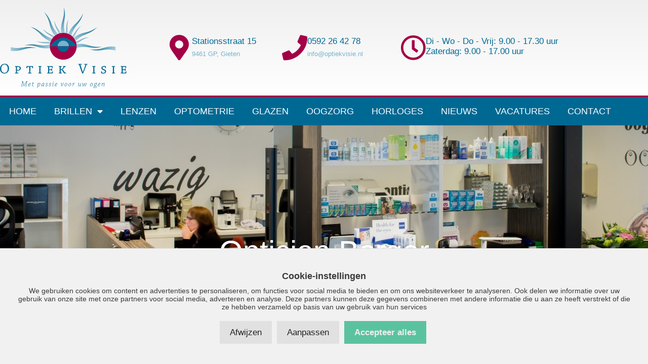

--- FILE ---
content_type: text/html; charset=UTF-8
request_url: https://www.optiekvisie.nl/opticien-borger/
body_size: 28412
content:
<!DOCTYPE html>
<html lang="nl-NL">
<head>
	<meta charset="UTF-8">
	<meta name='robots' content='index, follow, max-image-preview:large, max-snippet:-1, max-video-preview:-1' />
<meta name="viewport" content="width=device-width, initial-scale=1">
	<!-- This site is optimized with the Yoast SEO plugin v26.7 - https://yoast.com/wordpress/plugins/seo/ -->
	<title>Opticien Borger - Optiek Visie</title>
<link data-rocket-prefetch href="https://fonts.googleapis.com" rel="dns-prefetch">
<link data-rocket-prefetch href="https://www.google-analytics.com" rel="dns-prefetch">
<link data-rocket-prefetch href="https://www.googletagmanager.com" rel="dns-prefetch">
<link data-rocket-preload as="style" href="https://fonts.googleapis.com/css?family=Roboto%3A100%2C100italic%2C200%2C200italic%2C300%2C300italic%2C400%2C400italic%2C500%2C500italic%2C600%2C600italic%2C700%2C700italic%2C800%2C800italic%2C900%2C900italic%7CRoboto%20Slab%3A100%2C100italic%2C200%2C200italic%2C300%2C300italic%2C400%2C400italic%2C500%2C500italic%2C600%2C600italic%2C700%2C700italic%2C800%2C800italic%2C900%2C900italic&#038;display=swap" rel="preload">
<link href="https://fonts.googleapis.com/css?family=Roboto%3A100%2C100italic%2C200%2C200italic%2C300%2C300italic%2C400%2C400italic%2C500%2C500italic%2C600%2C600italic%2C700%2C700italic%2C800%2C800italic%2C900%2C900italic%7CRoboto%20Slab%3A100%2C100italic%2C200%2C200italic%2C300%2C300italic%2C400%2C400italic%2C500%2C500italic%2C600%2C600italic%2C700%2C700italic%2C800%2C800italic%2C900%2C900italic&#038;display=swap" media="print" onload="this.media=&#039;all&#039;" rel="stylesheet">
<noscript data-wpr-hosted-gf-parameters=""><link rel="stylesheet" href="https://fonts.googleapis.com/css?family=Roboto%3A100%2C100italic%2C200%2C200italic%2C300%2C300italic%2C400%2C400italic%2C500%2C500italic%2C600%2C600italic%2C700%2C700italic%2C800%2C800italic%2C900%2C900italic%7CRoboto%20Slab%3A100%2C100italic%2C200%2C200italic%2C300%2C300italic%2C400%2C400italic%2C500%2C500italic%2C600%2C600italic%2C700%2C700italic%2C800%2C800italic%2C900%2C900italic&#038;display=swap"></noscript>
<style id="rocket-critical-css">.screen-reader-text{border:0;clip:rect(1px,1px,1px,1px);-webkit-clip-path:inset(50%);clip-path:inset(50%);height:1px;margin:-1px;overflow:hidden;padding:0;position:absolute;width:1px;word-wrap:normal!important}.grid-100:after,.grid-100:before,.grid-container:after,.grid-container:before,[class*=mobile-grid-]:after,[class*=mobile-grid-]:before,[class*=tablet-grid-]:after,[class*=tablet-grid-]:before{content:".";display:block;overflow:hidden;visibility:hidden;font-size:0;line-height:0;width:0;height:0}.grid-100:after,.grid-container:after,[class*=mobile-grid-]:after,[class*=tablet-grid-]:after{clear:both}.grid-container{margin-left:auto;margin-right:auto;max-width:1200px;padding-left:10px;padding-right:10px}.grid-100,[class*=mobile-grid-],[class*=tablet-grid-]{box-sizing:border-box;padding-left:10px;padding-right:10px}.grid-parent{padding-left:0;padding-right:0}@media (max-width:767px){.mobile-grid-100{clear:both;width:100%}}@media (min-width:768px) and (max-width:1024px){.tablet-grid-100{clear:both;width:100%}}@media (min-width:1025px){.grid-100{clear:both;width:100%}}a,body,div,h1,h3,html,li,p,span,ul{border:0;margin:0;padding:0}html{font-family:sans-serif;-webkit-text-size-adjust:100%;-ms-text-size-adjust:100%}article,main,nav,section{display:block}ul{list-style:none}a{background-color:transparent}a img{border:0}body{font-family:-apple-system,system-ui,BlinkMacSystemFont,"Segoe UI",Helvetica,Arial,sans-serif,"Apple Color Emoji","Segoe UI Emoji","Segoe UI Symbol";font-weight:400;text-transform:none;font-size:17px;line-height:1.5}p{margin-bottom:1.5em}h1,h3{font-family:inherit;font-size:100%;font-style:inherit;font-weight:inherit}h1{font-size:42px;margin-bottom:20px;line-height:1.2em;font-weight:400;text-transform:none}h3{font-size:29px;margin-bottom:20px;line-height:1.2em;font-weight:400;text-transform:none}ul{margin:0 0 1.5em 3em}ul{list-style:disc}li>ul{margin-bottom:0;margin-left:1.5em}i{font-style:italic}img{height:auto;max-width:100%}a{text-decoration:none}.size-full,.size-large{max-width:100%;height:auto}.screen-reader-text{border:0;clip:rect(1px,1px,1px,1px);-webkit-clip-path:inset(50%);clip-path:inset(50%);height:1px;margin:-1px;overflow:hidden;padding:0;position:absolute!important;width:1px;word-wrap:normal!important}.entry-content:after,.site-content:after{content:"";display:table;clear:both}.site-content{word-wrap:break-word}.one-container:not(.page) .inside-article{padding:0 0 30px 0}.one-container .site-content{padding:40px}.one-container .site-main>:last-child{margin-bottom:0}.container.grid-container{width:auto}@media (max-width:768px){.content-area{float:none;width:100%;left:0;right:0}.site-main{margin-left:0!important;margin-right:0!important}}.link-lightblue .elementor-icon-box-description a{color:#78b3d0}.elementor-slide-heading{text-shadow:1px 1px 0 rgba(0,0,0,0.5),0 0 10px #000}@font-face{font-display:swap;font-family:eicons;src:url(https://www.optiekvisie.nl/wp-content/plugins/elementor/assets/lib/eicons/fonts/eicons.eot?5.13.0);src:url(https://www.optiekvisie.nl/wp-content/plugins/elementor/assets/lib/eicons/fonts/eicons.eot?5.13.0#iefix) format("embedded-opentype"),url(https://www.optiekvisie.nl/wp-content/plugins/elementor/assets/lib/eicons/fonts/eicons.woff2?5.13.0) format("woff2"),url(https://www.optiekvisie.nl/wp-content/plugins/elementor/assets/lib/eicons/fonts/eicons.woff?5.13.0) format("woff"),url(https://www.optiekvisie.nl/wp-content/plugins/elementor/assets/lib/eicons/fonts/eicons.ttf?5.13.0) format("truetype"),url(https://www.optiekvisie.nl/wp-content/plugins/elementor/assets/lib/eicons/fonts/eicons.svg?5.13.0#eicon) format("svg");font-weight:400;font-style:normal}[class^=eicon]{display:inline-block;font-family:eicons;font-size:inherit;font-weight:400;font-style:normal;font-variant:normal;line-height:1;text-rendering:auto;-webkit-font-smoothing:antialiased;-moz-osx-font-smoothing:grayscale}.eicon-menu-bar:before{content:'\e816'}.elementor-column-gap-default>.elementor-row>.elementor-column>.elementor-element-populated{padding:10px}.elementor-column-gap-wide>.elementor-row>.elementor-column>.elementor-element-populated{padding:20px}@media (max-width:767px){.elementor-reverse-mobile>.elementor-container>.elementor-row>:first-child{-webkit-box-ordinal-group:11;-ms-flex-order:10;order:10}.elementor-reverse-mobile>.elementor-container>.elementor-row>:nth-child(2){-webkit-box-ordinal-group:10;-ms-flex-order:9;order:9}.elementor-column{width:100%}}.elementor-screen-only,.screen-reader-text{position:absolute;top:-10000em;width:1px;height:1px;margin:-1px;padding:0;overflow:hidden;clip:rect(0,0,0,0);border:0}.elementor-clearfix:after{content:"";display:block;clear:both;width:0;height:0}.elementor{-webkit-hyphens:manual;-ms-hyphens:manual;hyphens:manual}.elementor *,.elementor :after,.elementor :before{-webkit-box-sizing:border-box;box-sizing:border-box}.elementor a{-webkit-box-shadow:none;box-shadow:none;text-decoration:none}.elementor img{height:auto;max-width:100%;border:none;-webkit-border-radius:0;border-radius:0;-webkit-box-shadow:none;box-shadow:none}:root{--page-title-display:block}.elementor-section{position:relative}.elementor-section .elementor-container{display:-webkit-box;display:-ms-flexbox;display:flex;margin-right:auto;margin-left:auto;position:relative}@media (max-width:1024px){.elementor-section .elementor-container{-ms-flex-wrap:wrap;flex-wrap:wrap}}.elementor-section.elementor-section-boxed>.elementor-container{max-width:1140px}.elementor-section.elementor-section-stretched{position:relative;width:100%}.elementor-section.elementor-section-items-middle>.elementor-container{-webkit-box-align:center;-ms-flex-align:center;align-items:center}.elementor-row{width:100%;display:-webkit-box;display:-ms-flexbox;display:flex}@media (max-width:1024px){.elementor-row{-ms-flex-wrap:wrap;flex-wrap:wrap}}.elementor-widget-wrap{position:relative;width:100%;-ms-flex-wrap:wrap;flex-wrap:wrap;-ms-flex-line-pack:start;align-content:flex-start}.elementor:not(.elementor-bc-flex-widget) .elementor-widget-wrap{display:-webkit-box;display:-ms-flexbox;display:flex}.elementor-widget-wrap>.elementor-element{width:100%}.elementor-widget{position:relative}.elementor-widget:not(:last-child){margin-bottom:20px}.elementor-column{min-height:1px}.elementor-column,.elementor-column-wrap{position:relative;display:-webkit-box;display:-ms-flexbox;display:flex}.elementor-column-wrap{width:100%}@media (min-width:768px){.elementor-column.elementor-col-33{width:33.333%}.elementor-column.elementor-col-50{width:50%}.elementor-column.elementor-col-100{width:100%}}@media (max-width:767px){.elementor-reverse-mobile>.elementor-container>:first-child{-webkit-box-ordinal-group:11;-ms-flex-order:10;order:10}.elementor-column{width:100%}}@media (min-width:1025px){#elementor-device-mode:after{content:"desktop"}}@media (min-width:-1px){#elementor-device-mode:after{content:"widescreen"}}@media (max-width:-1px){#elementor-device-mode:after{content:"laptop";content:"tablet_extra"}}@media (max-width:1024px){#elementor-device-mode:after{content:"tablet"}}@media (max-width:-1px){#elementor-device-mode:after{content:"mobile_extra"}}@media (max-width:767px){#elementor-device-mode:after{content:"mobile"}}[class^=eicon]{display:inline-block;font-family:eicons;font-size:inherit;font-weight:400;font-style:normal;font-variant:normal;line-height:1;text-rendering:auto;-webkit-font-smoothing:antialiased;-moz-osx-font-smoothing:grayscale}.eicon-menu-bar:before{content:"\e816"}.elementor-icon{display:inline-block;line-height:1;color:#818a91;font-size:50px;text-align:center}.elementor-icon i{width:1em;height:1em;position:relative;display:block}.elementor-icon i:before{position:absolute;left:50%;-webkit-transform:translateX(-50%);-ms-transform:translateX(-50%);transform:translateX(-50%)}.swiper-container{margin-left:auto;margin-right:auto;position:relative;overflow:hidden;z-index:1}.swiper-wrapper{position:relative;width:100%;height:100%;z-index:1;display:-webkit-box;display:-ms-flexbox;display:flex;-webkit-box-sizing:content-box;box-sizing:content-box}.swiper-wrapper{-webkit-transform:translateZ(0);transform:translateZ(0)}.swiper-slide{-ms-flex-negative:0;flex-shrink:0;width:100%;height:100%;position:relative}.elementor-swiper{position:relative}.elementor-main-swiper{position:static}.elementor-shape{overflow:hidden;position:absolute;left:0;width:100%;line-height:0;direction:ltr}.elementor-shape-bottom{bottom:-1px}.elementor-shape-bottom:not([data-negative=true]) svg{z-index:-1}.elementor-shape[data-negative=false].elementor-shape-bottom{-webkit-transform:rotate(180deg);-ms-transform:rotate(180deg);transform:rotate(180deg)}.elementor-shape svg{display:block;width:calc(100% + 1.3px);position:relative;left:50%;-webkit-transform:translateX(-50%);-ms-transform:translateX(-50%);transform:translateX(-50%)}.elementor-shape .elementor-shape-fill{fill:#fff;-webkit-transform-origin:center;-ms-transform-origin:center;transform-origin:center;-webkit-transform:rotateY(0deg);transform:rotateY(0deg)}@media (max-width:767px){.elementor .elementor-hidden-phone{display:none}}@media (min-width:768px){.elementor-widget-icon-box.elementor-position-left .elementor-icon-box-wrapper{display:-webkit-box;display:-ms-flexbox;display:flex}.elementor-widget-icon-box.elementor-position-left .elementor-icon-box-icon{display:-webkit-inline-box;display:-ms-inline-flexbox;display:inline-flex;-webkit-box-flex:0;-ms-flex:0 0 auto;flex:0 0 auto}.elementor-widget-icon-box.elementor-position-left .elementor-icon-box-wrapper{text-align:left;-webkit-box-orient:horizontal;-webkit-box-direction:normal;-ms-flex-direction:row;flex-direction:row}.elementor-widget-icon-box.elementor-vertical-align-middle .elementor-icon-box-wrapper{-webkit-box-align:center;-ms-flex-align:center;align-items:center}}@media (max-width:767px){.elementor-widget-icon-box .elementor-icon-box-icon{margin-left:auto!important;margin-right:auto!important;margin-bottom:15px}}.elementor-widget-icon-box .elementor-icon-box-wrapper{text-align:center}.elementor-widget-icon-box .elementor-icon-box-title a{color:inherit}.elementor-widget-icon-box .elementor-icon-box-content{-webkit-box-flex:1;-ms-flex-positive:1;flex-grow:1}.elementor-widget-icon-box .elementor-icon-box-description{margin:0}.elementor-widget-image{text-align:center}.elementor-widget-image a{display:inline-block}.elementor-widget-image a img[src$=".svg"]{width:48px}.elementor-widget-image img{vertical-align:middle;display:inline-block}.elementor-kit-508{--e-global-color-primary:#6EC1E4;--e-global-color-secondary:#54595F;--e-global-color-text:#7A7A7A;--e-global-color-accent:#61CE70;--e-global-color-14985bcc:#4054B2;--e-global-color-332e97c5:#23A455;--e-global-color-354c0e34:#000;--e-global-color-48994305:#FFF;--e-global-typography-primary-font-family:"Roboto";--e-global-typography-primary-font-weight:600;--e-global-typography-secondary-font-family:"Roboto Slab";--e-global-typography-secondary-font-weight:400;--e-global-typography-text-font-family:"Roboto";--e-global-typography-text-font-weight:400;--e-global-typography-accent-font-family:"Roboto";--e-global-typography-accent-font-weight:500}.elementor-section.elementor-section-boxed>.elementor-container{max-width:1224px}.elementor-widget:not(:last-child){margin-bottom:20px}@media (max-width:1024px){.elementor-section.elementor-section-boxed>.elementor-container{max-width:1024px}}@media (max-width:767px){.elementor-section.elementor-section-boxed>.elementor-container{max-width:767px}}.elementor-location-header:before{content:"";display:table;clear:both}.elementor-slides .swiper-slide-bg{-webkit-background-size:cover;background-size:cover;background-position:50%;background-repeat:no-repeat;min-width:100%;min-height:100%}.elementor-slides .swiper-slide-inner{background-repeat:no-repeat;background-position:50%;position:absolute;top:0;left:0;bottom:0;right:0;padding:50px;margin:auto}.elementor-slides .swiper-slide-inner{color:#fff;display:-webkit-box;display:-ms-flexbox;display:flex}.elementor-slides .swiper-slide-inner .elementor-slide-heading{font-size:35px;font-weight:700;line-height:1}.elementor--v-position-middle .swiper-slide-inner{-webkit-box-align:center;-ms-flex-align:center;align-items:center}.elementor--h-position-center .swiper-slide-inner{-webkit-box-pack:center;-ms-flex-pack:center;justify-content:center}@media (max-width:767px){.elementor-slides .swiper-slide-inner{padding:30px}.elementor-slides .swiper-slide-inner .elementor-slide-heading{font-size:23px;line-height:1;margin-bottom:15px}}.swiper-slide{will-change:transform;border-style:solid;border-width:0;overflow:hidden}.elementor-item:after,.elementor-item:before{display:block;position:absolute}.elementor-item:not(:hover):not(:focus):not(.elementor-item-active):not(.highlighted):after,.elementor-item:not(:hover):not(:focus):not(.elementor-item-active):not(.highlighted):before{opacity:0}.e--pointer-background .elementor-item:after,.e--pointer-background .elementor-item:before{content:""}.e--pointer-background .elementor-item:before{top:0;left:0;right:0;bottom:0;background:#55595c;z-index:-1}.elementor-nav-menu--main .elementor-nav-menu a{padding:13px 20px}.elementor-nav-menu--main .elementor-nav-menu ul{position:absolute;width:12em;border-width:0;border-style:solid;padding:0}.elementor-nav-menu--layout-horizontal{display:-webkit-box;display:-ms-flexbox;display:flex}.elementor-nav-menu--layout-horizontal .elementor-nav-menu{display:-webkit-box;display:-ms-flexbox;display:flex;-ms-flex-wrap:wrap;flex-wrap:wrap}.elementor-nav-menu--layout-horizontal .elementor-nav-menu a{white-space:nowrap;-webkit-box-flex:1;-ms-flex-positive:1;flex-grow:1}.elementor-nav-menu--layout-horizontal .elementor-nav-menu>li{display:-webkit-box;display:-ms-flexbox;display:flex}.elementor-nav-menu--layout-horizontal .elementor-nav-menu>li ul{top:100%!important}.elementor-nav-menu--layout-horizontal .elementor-nav-menu>li:not(:first-child)>a{-webkit-margin-start:var(--e-nav-menu-horizontal-menu-item-margin);margin-inline-start:var(--e-nav-menu-horizontal-menu-item-margin)}.elementor-nav-menu--layout-horizontal .elementor-nav-menu>li:not(:first-child)>ul{left:var(--e-nav-menu-horizontal-menu-item-margin)!important}.elementor-nav-menu--layout-horizontal .elementor-nav-menu>li:not(:last-child)>a{-webkit-margin-end:var(--e-nav-menu-horizontal-menu-item-margin);margin-inline-end:var(--e-nav-menu-horizontal-menu-item-margin)}.elementor-nav-menu--layout-horizontal .elementor-nav-menu>li:not(:last-child):after{content:var(--e-nav-menu-divider-content,none);height:var(--e-nav-menu-divider-height,35%);border-left:var(--e-nav-menu-divider-width,2px) var(--e-nav-menu-divider-style,solid) var(--e-nav-menu-divider-color,#000);border-bottom-color:var(--e-nav-menu-divider-color,#000);border-right-color:var(--e-nav-menu-divider-color,#000);border-top-color:var(--e-nav-menu-divider-color,#000);-ms-flex-item-align:center;align-self:center}.elementor-nav-menu__align-justify .elementor-nav-menu--layout-horizontal .elementor-nav-menu{width:100%}.elementor-nav-menu__align-justify .elementor-nav-menu--layout-horizontal .elementor-nav-menu>li{-webkit-box-flex:1;-ms-flex-positive:1;flex-grow:1}.elementor-nav-menu__align-justify .elementor-nav-menu--layout-horizontal .elementor-nav-menu>li>a{-webkit-box-pack:center;-ms-flex-pack:center;justify-content:center}.elementor-widget-nav-menu .elementor-widget-container{display:-webkit-box;display:-ms-flexbox;display:flex;-webkit-box-orient:vertical;-webkit-box-direction:normal;-ms-flex-direction:column;flex-direction:column}.elementor-nav-menu{position:relative;z-index:2}.elementor-nav-menu:after{content:"\00a0";display:block;height:0;font:0/0 serif;clear:both;visibility:hidden;overflow:hidden}.elementor-nav-menu,.elementor-nav-menu li,.elementor-nav-menu ul{display:block;list-style:none;margin:0;padding:0;line-height:normal}.elementor-nav-menu ul{display:none}.elementor-nav-menu a,.elementor-nav-menu li{position:relative}.elementor-nav-menu li{border-width:0}.elementor-nav-menu a{display:-webkit-box;display:-ms-flexbox;display:flex;-webkit-box-align:center;-ms-flex-align:center;align-items:center}.elementor-nav-menu a{padding:10px 20px;line-height:20px}.elementor-nav-menu .sub-arrow{line-height:1;padding:10px 0 10px 10px;margin-top:-10px;margin-bottom:-10px;display:-webkit-box;display:-ms-flexbox;display:flex;-webkit-box-align:center;-ms-flex-align:center;align-items:center}.elementor-menu-toggle{display:-webkit-box;display:-ms-flexbox;display:flex;-webkit-box-align:center;-ms-flex-align:center;align-items:center;-webkit-box-pack:center;-ms-flex-pack:center;justify-content:center;font-size:22px;padding:.25em;border:0 solid;border-radius:3px;background-color:rgba(0,0,0,.05);color:#494c4f}.elementor-nav-menu--dropdown{background-color:#fff;font-size:13px}.elementor-nav-menu--dropdown.elementor-nav-menu__container{margin-top:10px;-webkit-transform-origin:top;-ms-transform-origin:top;transform-origin:top;overflow:auto}.elementor-nav-menu--dropdown.elementor-nav-menu__container .elementor-sub-item{font-size:.85em}.elementor-nav-menu--dropdown a{color:#494c4f}ul.elementor-nav-menu--dropdown a{text-shadow:none;border-left:8px solid transparent}.elementor-nav-menu--toggle .elementor-menu-toggle:not(.elementor-active)+.elementor-nav-menu__container{-webkit-transform:scaleY(0);-ms-transform:scaleY(0);transform:scaleY(0);max-height:0}.elementor-nav-menu--stretch .elementor-nav-menu__container.elementor-nav-menu--dropdown{position:absolute;z-index:9997}@media (min-width:1025px){.elementor-nav-menu--dropdown-tablet .elementor-menu-toggle,.elementor-nav-menu--dropdown-tablet .elementor-nav-menu--dropdown{display:none}}@media (max-width:1024px){.elementor-nav-menu--dropdown-tablet .elementor-nav-menu--main{display:none}}.fa,.far,.fas{-moz-osx-font-smoothing:grayscale;-webkit-font-smoothing:antialiased;display:inline-block;font-style:normal;font-variant:normal;text-rendering:auto;line-height:1}.fa-caret-down:before{content:"\f0d7"}.fa-clock:before{content:"\f017"}.fa-map-marker:before{content:"\f041"}.fa-phone:before{content:"\f095"}@font-face{font-family:"Font Awesome 5 Free";font-style:normal;font-weight:400;font-display:swap;src:url(https://www.optiekvisie.nl/wp-content/plugins/elementor/assets/lib/font-awesome/webfonts/fa-regular-400.eot);src:url(https://www.optiekvisie.nl/wp-content/plugins/elementor/assets/lib/font-awesome/webfonts/fa-regular-400.eot?#iefix) format("embedded-opentype"),url(https://www.optiekvisie.nl/wp-content/plugins/elementor/assets/lib/font-awesome/webfonts/fa-regular-400.woff2) format("woff2"),url(https://www.optiekvisie.nl/wp-content/plugins/elementor/assets/lib/font-awesome/webfonts/fa-regular-400.woff) format("woff"),url(https://www.optiekvisie.nl/wp-content/plugins/elementor/assets/lib/font-awesome/webfonts/fa-regular-400.ttf) format("truetype"),url(https://www.optiekvisie.nl/wp-content/plugins/elementor/assets/lib/font-awesome/webfonts/fa-regular-400.svg#fontawesome) format("svg")}.far{font-weight:400}@font-face{font-family:"Font Awesome 5 Free";font-style:normal;font-weight:900;font-display:swap;src:url(https://www.optiekvisie.nl/wp-content/plugins/elementor/assets/lib/font-awesome/webfonts/fa-solid-900.eot);src:url(https://www.optiekvisie.nl/wp-content/plugins/elementor/assets/lib/font-awesome/webfonts/fa-solid-900.eot?#iefix) format("embedded-opentype"),url(https://www.optiekvisie.nl/wp-content/plugins/elementor/assets/lib/font-awesome/webfonts/fa-solid-900.woff2) format("woff2"),url(https://www.optiekvisie.nl/wp-content/plugins/elementor/assets/lib/font-awesome/webfonts/fa-solid-900.woff) format("woff"),url(https://www.optiekvisie.nl/wp-content/plugins/elementor/assets/lib/font-awesome/webfonts/fa-solid-900.ttf) format("truetype"),url(https://www.optiekvisie.nl/wp-content/plugins/elementor/assets/lib/font-awesome/webfonts/fa-solid-900.svg#fontawesome) format("svg")}.fa,.far,.fas{font-family:"Font Awesome 5 Free"}.fa,.fas{font-weight:900}.fa.fa-map-marker:before{content:"\f3c5"}.elementor-906 .elementor-element.elementor-element-781b9ba0>.elementor-shape-bottom svg{height:50px}.elementor-906 .elementor-element.elementor-element-781b9ba0>.elementor-shape-bottom{z-index:2}.elementor-906 .elementor-element.elementor-element-1ab4353a .elementor-repeater-item-3693171 .swiper-slide-bg{background-color:#ffffff;background-image:url(https://www.optiekvisie.nl/wp-content/uploads/2019/09/slider-oogmeting-3.jpg);background-size:cover}.elementor-906 .elementor-element.elementor-element-1ab4353a .swiper-slide{height:500px}.elementor-906 .elementor-element.elementor-element-1ab4353a .swiper-slide-contents{max-width:90%}.elementor-906 .elementor-element.elementor-element-1ab4353a .swiper-slide-inner{text-align:center}.elementor-906 .elementor-element.elementor-element-1ab4353a .elementor-slide-heading{font-size:70px}.elementor-906 .elementor-element.elementor-element-168dc05b>.elementor-container>.elementor-row>.elementor-column>.elementor-column-wrap>.elementor-widget-wrap{align-content:center;align-items:center}.elementor-906 .elementor-element.elementor-element-168dc05b{margin-top:60px;margin-bottom:60px}@media (max-width:1024px){.elementor-906 .elementor-element.elementor-element-1ab4353a .swiper-slide{height:480px}.elementor-906 .elementor-element.elementor-element-1ab4353a .elementor-slide-heading{font-size:48px}}@media (max-width:767px){.elementor-906 .elementor-element.elementor-element-1ab4353a .swiper-slide{height:300px}.elementor-906 .elementor-element.elementor-element-1ab4353a .elementor-slide-heading{font-size:40px}}.elementor-71 .elementor-element.elementor-element-7becaf9>.elementor-container>.elementor-row>.elementor-column>.elementor-column-wrap>.elementor-widget-wrap{align-content:center;align-items:center}.elementor-71 .elementor-element.elementor-element-7becaf9:not(.elementor-motion-effects-element-type-background){background-color:transparent;background-image:linear-gradient(180deg,#efefef 0%,#ffffff 100%)}.elementor-71 .elementor-element.elementor-element-7becaf9{padding:15px 0px 15px 0px}.elementor-71 .elementor-element.elementor-element-ce9896e{text-align:left}.elementor-71 .elementor-element.elementor-element-ce9896e img{width:250px}.elementor-71 .elementor-element.elementor-element-3feb10f>.elementor-container>.elementor-row>.elementor-column>.elementor-column-wrap>.elementor-widget-wrap{align-content:center;align-items:center}.elementor-71 .elementor-element.elementor-element-9d6a6af.elementor-view-default .elementor-icon{fill:#a30046;color:#a30046;border-color:#a30046}.elementor-71 .elementor-element.elementor-element-9d6a6af.elementor-position-left .elementor-icon-box-icon{margin-right:10px}.elementor-71 .elementor-element.elementor-element-9d6a6af .elementor-icon i{transform:rotate(0deg)}.elementor-71 .elementor-element.elementor-element-9d6a6af .elementor-icon-box-title{margin-bottom:5px;color:#006993}.elementor-71 .elementor-element.elementor-element-9d6a6af .elementor-icon-box-title{font-size:17px}.elementor-71 .elementor-element.elementor-element-9d6a6af .elementor-icon-box-description{color:#78b3d0;font-size:13px;font-weight:400}.elementor-71 .elementor-element.elementor-element-1f71d4b.elementor-view-default .elementor-icon{fill:#a30046;color:#a30046;border-color:#a30046}.elementor-71 .elementor-element.elementor-element-1f71d4b.elementor-position-left .elementor-icon-box-icon{margin-right:10px}.elementor-71 .elementor-element.elementor-element-1f71d4b .elementor-icon i{transform:rotate(0deg)}.elementor-71 .elementor-element.elementor-element-1f71d4b .elementor-icon-box-title{margin-bottom:5px;color:#006993}.elementor-71 .elementor-element.elementor-element-1f71d4b .elementor-icon-box-title,.elementor-71 .elementor-element.elementor-element-1f71d4b .elementor-icon-box-title a{font-size:17px}.elementor-71 .elementor-element.elementor-element-1f71d4b .elementor-icon-box-description{color:#78b3d0;font-size:13px;font-weight:400}.elementor-71 .elementor-element.elementor-element-9d242c1.elementor-view-default .elementor-icon{fill:#a30046;color:#a30046;border-color:#a30046}.elementor-71 .elementor-element.elementor-element-9d242c1.elementor-position-left .elementor-icon-box-icon{margin-right:10px}.elementor-71 .elementor-element.elementor-element-9d242c1 .elementor-icon i{transform:rotate(0deg)}.elementor-71 .elementor-element.elementor-element-9d242c1 .elementor-icon-box-title{margin-bottom:5px;color:#006993}.elementor-71 .elementor-element.elementor-element-9d242c1 .elementor-icon-box-title{font-size:17px}.elementor-71 .elementor-element.elementor-element-9d242c1 .elementor-icon-box-description{color:#78b3d0;font-size:13px;font-weight:400}.elementor-71 .elementor-element.elementor-element-414dbea>.elementor-container>.elementor-row>.elementor-column>.elementor-column-wrap>.elementor-widget-wrap{align-content:center;align-items:center}.elementor-71 .elementor-element.elementor-element-414dbea:not(.elementor-motion-effects-element-type-background){background-color:#006993}.elementor-71 .elementor-element.elementor-element-414dbea{border-style:solid;border-width:3px 0px 0px 0px;border-color:#a30046}.elementor-71 .elementor-element.elementor-element-e91948f .elementor-menu-toggle{margin-right:auto}.elementor-71 .elementor-element.elementor-element-e91948f .elementor-nav-menu .elementor-item{font-size:18px;font-weight:400;text-transform:uppercase}.elementor-71 .elementor-element.elementor-element-e91948f .elementor-nav-menu--main .elementor-item{color:#ffffff;fill:#ffffff;padding-left:12px;padding-right:12px;padding-top:18px;padding-bottom:18px}.elementor-71 .elementor-element.elementor-element-e91948f .elementor-nav-menu--main:not(.e--pointer-framed) .elementor-item:before,.elementor-71 .elementor-element.elementor-element-e91948f .elementor-nav-menu--main:not(.e--pointer-framed) .elementor-item:after{background-color:#78b3d0}.elementor-71 .elementor-element.elementor-element-e91948f .elementor-nav-menu--dropdown a,.elementor-71 .elementor-element.elementor-element-e91948f .elementor-menu-toggle{color:#ffffff}.elementor-71 .elementor-element.elementor-element-e91948f .elementor-nav-menu--dropdown{background-color:#006993}.elementor-71 .elementor-element.elementor-element-e91948f div.elementor-menu-toggle{color:#ffffff}@media (max-width:1024px){.elementor-71 .elementor-element.elementor-element-7becaf9{padding:0px 20px 0px 20px}.elementor-71 .elementor-element.elementor-element-9d6a6af .elementor-icon-box-title{font-size:13px}.elementor-71 .elementor-element.elementor-element-9d6a6af .elementor-icon-box-description{font-size:10px}.elementor-71 .elementor-element.elementor-element-1f71d4b .elementor-icon-box-title,.elementor-71 .elementor-element.elementor-element-1f71d4b .elementor-icon-box-title a{font-size:13px}.elementor-71 .elementor-element.elementor-element-1f71d4b .elementor-icon-box-description{font-size:10px}.elementor-71 .elementor-element.elementor-element-9d242c1 .elementor-icon-box-title{font-size:13px}.elementor-71 .elementor-element.elementor-element-9d242c1 .elementor-icon-box-description{font-size:10px}.elementor-71 .elementor-element.elementor-element-414dbea{padding:10px 10px 10px 10px}.elementor-71 .elementor-element.elementor-element-e91948f .elementor-nav-menu--main>.elementor-nav-menu>li>.elementor-nav-menu--dropdown,.elementor-71 .elementor-element.elementor-element-e91948f .elementor-nav-menu__container.elementor-nav-menu--dropdown{margin-top:13px!important}.elementor-71 .elementor-element.elementor-element-e91948f{z-index:99999}}@media (max-width:767px){.elementor-71 .elementor-element.elementor-element-7becaf9>.elementor-container{min-height:100px}.elementor-71 .elementor-element.elementor-element-7becaf9{padding:20px 20px 20px 20px}.elementor-71 .elementor-element.elementor-element-17dff59>.elementor-element-populated{margin:0px 0px 0px 0px;padding:0px 0px 0px 0px}.elementor-71 .elementor-element.elementor-element-ce9896e{text-align:center}.elementor-71 .elementor-element.elementor-element-ce9896e img{width:201px}.elementor-71 .elementor-element.elementor-element-822a52c{width:100%}.elementor-71 .elementor-element.elementor-element-5ba115f{width:33%}.elementor-71 .elementor-element.elementor-element-9d6a6af .elementor-icon-box-icon{margin-bottom:10px}.elementor-71 .elementor-element.elementor-element-9d6a6af .elementor-icon{font-size:25px}.elementor-71 .elementor-element.elementor-element-3a8cf90{width:34%}.elementor-71 .elementor-element.elementor-element-1f71d4b .elementor-icon-box-icon{margin-bottom:10px}.elementor-71 .elementor-element.elementor-element-1f71d4b .elementor-icon{font-size:25px}.elementor-71 .elementor-element.elementor-element-649b8de{width:33%}.elementor-71 .elementor-element.elementor-element-9d242c1 .elementor-icon-box-icon{margin-bottom:10px}.elementor-71 .elementor-element.elementor-element-9d242c1 .elementor-icon{font-size:25px}.elementor-71 .elementor-element.elementor-element-414dbea{padding:20px 20px 20px 20px;z-index:99}.elementor-71 .elementor-element.elementor-element-9c061c7{width:100%}.elementor-71 .elementor-element.elementor-element-e91948f{z-index:999}}@media (min-width:768px){.elementor-71 .elementor-element.elementor-element-17dff59{width:26.05%}.elementor-71 .elementor-element.elementor-element-822a52c{width:73.95%}.elementor-71 .elementor-element.elementor-element-5ba115f{width:25.157%}.elementor-71 .elementor-element.elementor-element-3a8cf90{width:25.928%}.elementor-71 .elementor-element.elementor-element-649b8de{width:48.579%}}@media (max-width:1024px) and (min-width:768px){.elementor-71 .elementor-element.elementor-element-17dff59{width:20%}.elementor-71 .elementor-element.elementor-element-822a52c{width:80%}.elementor-71 .elementor-element.elementor-element-9c061c7{width:100%}}.fa,.far,.fas{-moz-osx-font-smoothing:grayscale;-webkit-font-smoothing:antialiased;display:inline-block;font-style:normal;font-variant:normal;text-rendering:auto;line-height:1}.fa-caret-down:before{content:"\f0d7"}.fa-clock:before{content:"\f017"}.fa-map-marker:before{content:"\f041"}.fa-phone:before{content:"\f095"}@font-face{font-family:"Font Awesome 5 Free";font-style:normal;font-weight:900;font-display:swap;src:url(https://www.optiekvisie.nl/wp-content/plugins/elementor/assets/lib/font-awesome/webfonts/fa-solid-900.eot);src:url(https://www.optiekvisie.nl/wp-content/plugins/elementor/assets/lib/font-awesome/webfonts/fa-solid-900.eot?#iefix) format("embedded-opentype"),url(https://www.optiekvisie.nl/wp-content/plugins/elementor/assets/lib/font-awesome/webfonts/fa-solid-900.woff2) format("woff2"),url(https://www.optiekvisie.nl/wp-content/plugins/elementor/assets/lib/font-awesome/webfonts/fa-solid-900.woff) format("woff"),url(https://www.optiekvisie.nl/wp-content/plugins/elementor/assets/lib/font-awesome/webfonts/fa-solid-900.ttf) format("truetype"),url(https://www.optiekvisie.nl/wp-content/plugins/elementor/assets/lib/font-awesome/webfonts/fa-solid-900.svg#fontawesome) format("svg")}.fa,.fas{font-family:"Font Awesome 5 Free";font-weight:900}@font-face{font-family:"Font Awesome 5 Free";font-style:normal;font-weight:400;font-display:swap;src:url(https://www.optiekvisie.nl/wp-content/plugins/elementor/assets/lib/font-awesome/webfonts/fa-regular-400.eot);src:url(https://www.optiekvisie.nl/wp-content/plugins/elementor/assets/lib/font-awesome/webfonts/fa-regular-400.eot?#iefix) format("embedded-opentype"),url(https://www.optiekvisie.nl/wp-content/plugins/elementor/assets/lib/font-awesome/webfonts/fa-regular-400.woff2) format("woff2"),url(https://www.optiekvisie.nl/wp-content/plugins/elementor/assets/lib/font-awesome/webfonts/fa-regular-400.woff) format("woff"),url(https://www.optiekvisie.nl/wp-content/plugins/elementor/assets/lib/font-awesome/webfonts/fa-regular-400.ttf) format("truetype"),url(https://www.optiekvisie.nl/wp-content/plugins/elementor/assets/lib/font-awesome/webfonts/fa-regular-400.svg#fontawesome) format("svg")}.far{font-family:"Font Awesome 5 Free";font-weight:400}.cc-window{opacity:1}.cc-animate.cc-revoke.cc-bottom{transform:translateY(2em)}.cc-link{text-decoration:underline}.cc-revoke,.cc-window{position:fixed;overflow:hidden;box-sizing:border-box;font-family:Helvetica,Calibri,Arial,sans-serif;font-size:16px;line-height:1.5em;display:-ms-flexbox;display:flex;-ms-flex-wrap:nowrap;flex-wrap:nowrap;z-index:9999}.cc-window.cc-floating{padding:2em;max-width:24em;-ms-flex-direction:column;flex-direction:column}.cc-revoke{padding:.5em}.cc-link{opacity:.8;display:inline-block;padding:.2em}.cc-link:visited{color:initial}.cc-btn{display:block;padding:.4em .8em;font-size:.9em;font-weight:700;border-width:2px;border-style:solid;text-align:center;white-space:nowrap}.cc-highlight .cc-btn:first-child{background-color:transparent;border-color:transparent}.cc-revoke.cc-bottom{bottom:0;left:3em;border-top-left-radius:.5em;border-top-right-radius:.5em}.cc-revoke.cc-right{right:3em;left:unset}.cc-right{right:1em}.cc-bottom{bottom:1em}.cc-floating .cc-message{display:block;margin-bottom:1em}.cc-window.cc-floating .cc-compliance{-ms-flex:1;flex:1}.cc-compliance{display:-ms-flexbox;display:flex;-ms-flex-align:center;align-items:center;-ms-flex-line-pack:justify;align-content:space-between}.cc-compliance>.cc-btn{-ms-flex:1;flex:1}.cc-btn+.cc-btn{margin-left:.5em}@media screen and (max-width:900px){.cc-btn{white-space:normal}}@media screen and (max-width:414px) and (orientation:portrait),screen and (max-width:736px) and (orientation:landscape){.cc-window.cc-bottom{bottom:0}.cc-window.cc-right{left:0;right:0}.cc-window.cc-floating{max-width:none}.cc-window .cc-message{margin-bottom:1em}}</style><link rel="preload" data-rocket-preload as="image" href="https://www.optiekvisie.nl/wp-content/uploads/2019/09/slider-vacature-3.jpg" fetchpriority="high">
	<meta name="description" content="Optiek Visie is een moderne en veelzijdige opticien in Borger. Opticien Optiek Visie in Borger biedt een brede collectie aan brillen." />
	<link rel="canonical" href="https://www.optiekvisie.nl/opticien-borger/" />
	<meta property="og:locale" content="nl_NL" />
	<meta property="og:type" content="article" />
	<meta property="og:title" content="Opticien Borger - Optiek Visie" />
	<meta property="og:description" content="Optiek Visie is een moderne en veelzijdige opticien in Borger. Opticien Optiek Visie in Borger biedt een brede collectie aan brillen." />
	<meta property="og:url" content="https://www.optiekvisie.nl/opticien-borger/" />
	<meta property="og:site_name" content="Optiek Visie" />
	<meta property="article:modified_time" content="2022-11-01T09:01:48+00:00" />
	<meta name="twitter:card" content="summary_large_image" />
	<meta name="twitter:label1" content="Geschatte leestijd" />
	<meta name="twitter:data1" content="2 minuten" />
	<script type="application/ld+json" class="yoast-schema-graph">{"@context":"https://schema.org","@graph":[{"@type":"WebPage","@id":"https://www.optiekvisie.nl/opticien-borger/","url":"https://www.optiekvisie.nl/opticien-borger/","name":"Opticien Borger - Optiek Visie","isPartOf":{"@id":"https://www.optiekvisie.nl/#website"},"datePublished":"2019-10-11T14:36:41+00:00","dateModified":"2022-11-01T09:01:48+00:00","description":"Optiek Visie is een moderne en veelzijdige opticien in Borger. Opticien Optiek Visie in Borger biedt een brede collectie aan brillen.","breadcrumb":{"@id":"https://www.optiekvisie.nl/opticien-borger/#breadcrumb"},"inLanguage":"nl-NL","potentialAction":[{"@type":"ReadAction","target":["https://www.optiekvisie.nl/opticien-borger/"]}]},{"@type":"BreadcrumbList","@id":"https://www.optiekvisie.nl/opticien-borger/#breadcrumb","itemListElement":[{"@type":"ListItem","position":1,"name":"Home","item":"https://www.optiekvisie.nl/"},{"@type":"ListItem","position":2,"name":"Opticien Borger"}]},{"@type":"WebSite","@id":"https://www.optiekvisie.nl/#website","url":"https://www.optiekvisie.nl/","name":"Optiek Visie","description":"","publisher":{"@id":"https://www.optiekvisie.nl/#organization"},"potentialAction":[{"@type":"SearchAction","target":{"@type":"EntryPoint","urlTemplate":"https://www.optiekvisie.nl/?s={search_term_string}"},"query-input":{"@type":"PropertyValueSpecification","valueRequired":true,"valueName":"search_term_string"}}],"inLanguage":"nl-NL"},{"@type":"Organization","@id":"https://www.optiekvisie.nl/#organization","name":"Optiek Visie","url":"https://www.optiekvisie.nl/","logo":{"@type":"ImageObject","inLanguage":"nl-NL","@id":"https://www.optiekvisie.nl/#/schema/logo/image/","url":"https://www.optiekvisie.nl/wp-content/uploads/2019/07/Optiek-visie-logo.svg","contentUrl":"https://www.optiekvisie.nl/wp-content/uploads/2019/07/Optiek-visie-logo.svg","caption":"Optiek Visie"},"image":{"@id":"https://www.optiekvisie.nl/#/schema/logo/image/"}}]}</script>
	<!-- / Yoast SEO plugin. -->


<link href='https://fonts.gstatic.com' crossorigin rel='preconnect' />
<style id='wp-img-auto-sizes-contain-inline-css'>
img:is([sizes=auto i],[sizes^="auto," i]){contain-intrinsic-size:3000px 1500px}
/*# sourceURL=wp-img-auto-sizes-contain-inline-css */
</style>
<link rel='preload'  href='https://www.optiekvisie.nl/wp-includes/css/dist/block-library/style.min.css' data-rocket-async="style" as="style" onload="this.onload=null;this.rel='stylesheet'" onerror="this.removeAttribute('data-rocket-async')"  media='all' />
<style id='classic-theme-styles-inline-css'>
/*! This file is auto-generated */
.wp-block-button__link{color:#fff;background-color:#32373c;border-radius:9999px;box-shadow:none;text-decoration:none;padding:calc(.667em + 2px) calc(1.333em + 2px);font-size:1.125em}.wp-block-file__button{background:#32373c;color:#fff;text-decoration:none}
/*# sourceURL=/wp-includes/css/classic-themes.min.css */
</style>
<style id='global-styles-inline-css'>
:root{--wp--preset--aspect-ratio--square: 1;--wp--preset--aspect-ratio--4-3: 4/3;--wp--preset--aspect-ratio--3-4: 3/4;--wp--preset--aspect-ratio--3-2: 3/2;--wp--preset--aspect-ratio--2-3: 2/3;--wp--preset--aspect-ratio--16-9: 16/9;--wp--preset--aspect-ratio--9-16: 9/16;--wp--preset--color--black: #000000;--wp--preset--color--cyan-bluish-gray: #abb8c3;--wp--preset--color--white: #ffffff;--wp--preset--color--pale-pink: #f78da7;--wp--preset--color--vivid-red: #cf2e2e;--wp--preset--color--luminous-vivid-orange: #ff6900;--wp--preset--color--luminous-vivid-amber: #fcb900;--wp--preset--color--light-green-cyan: #7bdcb5;--wp--preset--color--vivid-green-cyan: #00d084;--wp--preset--color--pale-cyan-blue: #8ed1fc;--wp--preset--color--vivid-cyan-blue: #0693e3;--wp--preset--color--vivid-purple: #9b51e0;--wp--preset--color--contrast: var(--contrast);--wp--preset--color--contrast-2: var(--contrast-2);--wp--preset--color--contrast-3: var(--contrast-3);--wp--preset--color--base: var(--base);--wp--preset--color--base-2: var(--base-2);--wp--preset--color--base-3: var(--base-3);--wp--preset--color--accent: var(--accent);--wp--preset--gradient--vivid-cyan-blue-to-vivid-purple: linear-gradient(135deg,rgb(6,147,227) 0%,rgb(155,81,224) 100%);--wp--preset--gradient--light-green-cyan-to-vivid-green-cyan: linear-gradient(135deg,rgb(122,220,180) 0%,rgb(0,208,130) 100%);--wp--preset--gradient--luminous-vivid-amber-to-luminous-vivid-orange: linear-gradient(135deg,rgb(252,185,0) 0%,rgb(255,105,0) 100%);--wp--preset--gradient--luminous-vivid-orange-to-vivid-red: linear-gradient(135deg,rgb(255,105,0) 0%,rgb(207,46,46) 100%);--wp--preset--gradient--very-light-gray-to-cyan-bluish-gray: linear-gradient(135deg,rgb(238,238,238) 0%,rgb(169,184,195) 100%);--wp--preset--gradient--cool-to-warm-spectrum: linear-gradient(135deg,rgb(74,234,220) 0%,rgb(151,120,209) 20%,rgb(207,42,186) 40%,rgb(238,44,130) 60%,rgb(251,105,98) 80%,rgb(254,248,76) 100%);--wp--preset--gradient--blush-light-purple: linear-gradient(135deg,rgb(255,206,236) 0%,rgb(152,150,240) 100%);--wp--preset--gradient--blush-bordeaux: linear-gradient(135deg,rgb(254,205,165) 0%,rgb(254,45,45) 50%,rgb(107,0,62) 100%);--wp--preset--gradient--luminous-dusk: linear-gradient(135deg,rgb(255,203,112) 0%,rgb(199,81,192) 50%,rgb(65,88,208) 100%);--wp--preset--gradient--pale-ocean: linear-gradient(135deg,rgb(255,245,203) 0%,rgb(182,227,212) 50%,rgb(51,167,181) 100%);--wp--preset--gradient--electric-grass: linear-gradient(135deg,rgb(202,248,128) 0%,rgb(113,206,126) 100%);--wp--preset--gradient--midnight: linear-gradient(135deg,rgb(2,3,129) 0%,rgb(40,116,252) 100%);--wp--preset--font-size--small: 13px;--wp--preset--font-size--medium: 20px;--wp--preset--font-size--large: 36px;--wp--preset--font-size--x-large: 42px;--wp--preset--spacing--20: 0.44rem;--wp--preset--spacing--30: 0.67rem;--wp--preset--spacing--40: 1rem;--wp--preset--spacing--50: 1.5rem;--wp--preset--spacing--60: 2.25rem;--wp--preset--spacing--70: 3.38rem;--wp--preset--spacing--80: 5.06rem;--wp--preset--shadow--natural: 6px 6px 9px rgba(0, 0, 0, 0.2);--wp--preset--shadow--deep: 12px 12px 50px rgba(0, 0, 0, 0.4);--wp--preset--shadow--sharp: 6px 6px 0px rgba(0, 0, 0, 0.2);--wp--preset--shadow--outlined: 6px 6px 0px -3px rgb(255, 255, 255), 6px 6px rgb(0, 0, 0);--wp--preset--shadow--crisp: 6px 6px 0px rgb(0, 0, 0);}:where(.is-layout-flex){gap: 0.5em;}:where(.is-layout-grid){gap: 0.5em;}body .is-layout-flex{display: flex;}.is-layout-flex{flex-wrap: wrap;align-items: center;}.is-layout-flex > :is(*, div){margin: 0;}body .is-layout-grid{display: grid;}.is-layout-grid > :is(*, div){margin: 0;}:where(.wp-block-columns.is-layout-flex){gap: 2em;}:where(.wp-block-columns.is-layout-grid){gap: 2em;}:where(.wp-block-post-template.is-layout-flex){gap: 1.25em;}:where(.wp-block-post-template.is-layout-grid){gap: 1.25em;}.has-black-color{color: var(--wp--preset--color--black) !important;}.has-cyan-bluish-gray-color{color: var(--wp--preset--color--cyan-bluish-gray) !important;}.has-white-color{color: var(--wp--preset--color--white) !important;}.has-pale-pink-color{color: var(--wp--preset--color--pale-pink) !important;}.has-vivid-red-color{color: var(--wp--preset--color--vivid-red) !important;}.has-luminous-vivid-orange-color{color: var(--wp--preset--color--luminous-vivid-orange) !important;}.has-luminous-vivid-amber-color{color: var(--wp--preset--color--luminous-vivid-amber) !important;}.has-light-green-cyan-color{color: var(--wp--preset--color--light-green-cyan) !important;}.has-vivid-green-cyan-color{color: var(--wp--preset--color--vivid-green-cyan) !important;}.has-pale-cyan-blue-color{color: var(--wp--preset--color--pale-cyan-blue) !important;}.has-vivid-cyan-blue-color{color: var(--wp--preset--color--vivid-cyan-blue) !important;}.has-vivid-purple-color{color: var(--wp--preset--color--vivid-purple) !important;}.has-black-background-color{background-color: var(--wp--preset--color--black) !important;}.has-cyan-bluish-gray-background-color{background-color: var(--wp--preset--color--cyan-bluish-gray) !important;}.has-white-background-color{background-color: var(--wp--preset--color--white) !important;}.has-pale-pink-background-color{background-color: var(--wp--preset--color--pale-pink) !important;}.has-vivid-red-background-color{background-color: var(--wp--preset--color--vivid-red) !important;}.has-luminous-vivid-orange-background-color{background-color: var(--wp--preset--color--luminous-vivid-orange) !important;}.has-luminous-vivid-amber-background-color{background-color: var(--wp--preset--color--luminous-vivid-amber) !important;}.has-light-green-cyan-background-color{background-color: var(--wp--preset--color--light-green-cyan) !important;}.has-vivid-green-cyan-background-color{background-color: var(--wp--preset--color--vivid-green-cyan) !important;}.has-pale-cyan-blue-background-color{background-color: var(--wp--preset--color--pale-cyan-blue) !important;}.has-vivid-cyan-blue-background-color{background-color: var(--wp--preset--color--vivid-cyan-blue) !important;}.has-vivid-purple-background-color{background-color: var(--wp--preset--color--vivid-purple) !important;}.has-black-border-color{border-color: var(--wp--preset--color--black) !important;}.has-cyan-bluish-gray-border-color{border-color: var(--wp--preset--color--cyan-bluish-gray) !important;}.has-white-border-color{border-color: var(--wp--preset--color--white) !important;}.has-pale-pink-border-color{border-color: var(--wp--preset--color--pale-pink) !important;}.has-vivid-red-border-color{border-color: var(--wp--preset--color--vivid-red) !important;}.has-luminous-vivid-orange-border-color{border-color: var(--wp--preset--color--luminous-vivid-orange) !important;}.has-luminous-vivid-amber-border-color{border-color: var(--wp--preset--color--luminous-vivid-amber) !important;}.has-light-green-cyan-border-color{border-color: var(--wp--preset--color--light-green-cyan) !important;}.has-vivid-green-cyan-border-color{border-color: var(--wp--preset--color--vivid-green-cyan) !important;}.has-pale-cyan-blue-border-color{border-color: var(--wp--preset--color--pale-cyan-blue) !important;}.has-vivid-cyan-blue-border-color{border-color: var(--wp--preset--color--vivid-cyan-blue) !important;}.has-vivid-purple-border-color{border-color: var(--wp--preset--color--vivid-purple) !important;}.has-vivid-cyan-blue-to-vivid-purple-gradient-background{background: var(--wp--preset--gradient--vivid-cyan-blue-to-vivid-purple) !important;}.has-light-green-cyan-to-vivid-green-cyan-gradient-background{background: var(--wp--preset--gradient--light-green-cyan-to-vivid-green-cyan) !important;}.has-luminous-vivid-amber-to-luminous-vivid-orange-gradient-background{background: var(--wp--preset--gradient--luminous-vivid-amber-to-luminous-vivid-orange) !important;}.has-luminous-vivid-orange-to-vivid-red-gradient-background{background: var(--wp--preset--gradient--luminous-vivid-orange-to-vivid-red) !important;}.has-very-light-gray-to-cyan-bluish-gray-gradient-background{background: var(--wp--preset--gradient--very-light-gray-to-cyan-bluish-gray) !important;}.has-cool-to-warm-spectrum-gradient-background{background: var(--wp--preset--gradient--cool-to-warm-spectrum) !important;}.has-blush-light-purple-gradient-background{background: var(--wp--preset--gradient--blush-light-purple) !important;}.has-blush-bordeaux-gradient-background{background: var(--wp--preset--gradient--blush-bordeaux) !important;}.has-luminous-dusk-gradient-background{background: var(--wp--preset--gradient--luminous-dusk) !important;}.has-pale-ocean-gradient-background{background: var(--wp--preset--gradient--pale-ocean) !important;}.has-electric-grass-gradient-background{background: var(--wp--preset--gradient--electric-grass) !important;}.has-midnight-gradient-background{background: var(--wp--preset--gradient--midnight) !important;}.has-small-font-size{font-size: var(--wp--preset--font-size--small) !important;}.has-medium-font-size{font-size: var(--wp--preset--font-size--medium) !important;}.has-large-font-size{font-size: var(--wp--preset--font-size--large) !important;}.has-x-large-font-size{font-size: var(--wp--preset--font-size--x-large) !important;}
:where(.wp-block-post-template.is-layout-flex){gap: 1.25em;}:where(.wp-block-post-template.is-layout-grid){gap: 1.25em;}
:where(.wp-block-term-template.is-layout-flex){gap: 1.25em;}:where(.wp-block-term-template.is-layout-grid){gap: 1.25em;}
:where(.wp-block-columns.is-layout-flex){gap: 2em;}:where(.wp-block-columns.is-layout-grid){gap: 2em;}
:root :where(.wp-block-pullquote){font-size: 1.5em;line-height: 1.6;}
/*# sourceURL=global-styles-inline-css */
</style>
<link data-minify="1" rel='preload'  href='https://www.optiekvisie.nl/wp-content/cache/min/1/wp-content/plugins/siteonline-cookie-manager/public/css/siteonline-cookie-manager-public.css?ver=1769158667' data-rocket-async="style" as="style" onload="this.onload=null;this.rel='stylesheet'" onerror="this.removeAttribute('data-rocket-async')"  media='all' />
<link rel='preload'  href='https://www.optiekvisie.nl/wp-content/themes/generatepress/assets/css/all.min.css' data-rocket-async="style" as="style" onload="this.onload=null;this.rel='stylesheet'" onerror="this.removeAttribute('data-rocket-async')"  media='all' />
<style id='generate-style-inline-css'>
body{background-color:#ffffff;color:#3a3a3a;}a{color:#a30046;}a:hover, a:focus, a:active{color:#3f001b;}body .grid-container{max-width:1360px;}.wp-block-group__inner-container{max-width:1360px;margin-left:auto;margin-right:auto;}.site-header .header-image{width:240px;}:root{--contrast:#222222;--contrast-2:#575760;--contrast-3:#b2b2be;--base:#f0f0f0;--base-2:#f7f8f9;--base-3:#ffffff;--accent:#1e73be;}:root .has-contrast-color{color:var(--contrast);}:root .has-contrast-background-color{background-color:var(--contrast);}:root .has-contrast-2-color{color:var(--contrast-2);}:root .has-contrast-2-background-color{background-color:var(--contrast-2);}:root .has-contrast-3-color{color:var(--contrast-3);}:root .has-contrast-3-background-color{background-color:var(--contrast-3);}:root .has-base-color{color:var(--base);}:root .has-base-background-color{background-color:var(--base);}:root .has-base-2-color{color:var(--base-2);}:root .has-base-2-background-color{background-color:var(--base-2);}:root .has-base-3-color{color:var(--base-3);}:root .has-base-3-background-color{background-color:var(--base-3);}:root .has-accent-color{color:var(--accent);}:root .has-accent-background-color{background-color:var(--accent);}body, button, input, select, textarea{font-family:Segoe UI, Helvetica Neue, Helvetica, sans-serif;}body{line-height:1.5;}.entry-content > [class*="wp-block-"]:not(:last-child):not(.wp-block-heading){margin-bottom:1.5em;}.main-title{font-size:45px;}.site-description{font-size:17px;}.main-navigation a, .menu-toggle{font-size:19px;}.main-navigation .main-nav ul ul li a{font-size:16px;}.sidebar .widget, .footer-widgets .widget{font-size:17px;}h1{font-weight:300;font-size:40px;}h2{font-weight:300;font-size:36px;}h3{font-weight:300;font-size:36px;}h4{font-size:inherit;}h5{font-size:inherit;}@media (max-width:768px){.main-title{font-size:30px;}h1{font-size:30px;}h2{font-size:25px;}}.top-bar{background-color:#636363;color:#ffffff;}.top-bar a{color:#ffffff;}.top-bar a:hover{color:#303030;}.site-header{background-color:#ffffff;color:#3a3a3a;}.site-header a{color:#3a3a3a;}.main-title a,.main-title a:hover{color:#3a3a3a;}.site-description{color:#757575;}.main-navigation,.main-navigation ul ul{background-color:#006892;}.main-navigation .main-nav ul li a, .main-navigation .menu-toggle, .main-navigation .menu-bar-items{color:#ffffff;}.main-navigation .main-nav ul li:not([class*="current-menu-"]):hover > a, .main-navigation .main-nav ul li:not([class*="current-menu-"]):focus > a, .main-navigation .main-nav ul li.sfHover:not([class*="current-menu-"]) > a, .main-navigation .menu-bar-item:hover > a, .main-navigation .menu-bar-item.sfHover > a{color:#ffffff;background-color:#005a7e;}button.menu-toggle:hover,button.menu-toggle:focus,.main-navigation .mobile-bar-items a,.main-navigation .mobile-bar-items a:hover,.main-navigation .mobile-bar-items a:focus{color:#ffffff;}.main-navigation .main-nav ul li[class*="current-menu-"] > a{color:#ffffff;background-color:#005a7e;}.navigation-search input[type="search"],.navigation-search input[type="search"]:active, .navigation-search input[type="search"]:focus, .main-navigation .main-nav ul li.search-item.active > a, .main-navigation .menu-bar-items .search-item.active > a{color:#ffffff;background-color:#005a7e;}.main-navigation ul ul{background-color:#006892;}.main-navigation .main-nav ul ul li a{color:#ffffff;}.main-navigation .main-nav ul ul li:not([class*="current-menu-"]):hover > a,.main-navigation .main-nav ul ul li:not([class*="current-menu-"]):focus > a, .main-navigation .main-nav ul ul li.sfHover:not([class*="current-menu-"]) > a{color:#ffffff;background-color:#005a7e;}.main-navigation .main-nav ul ul li[class*="current-menu-"] > a{color:#ffffff;background-color:#005a7e;}.separate-containers .inside-article, .separate-containers .comments-area, .separate-containers .page-header, .one-container .container, .separate-containers .paging-navigation, .inside-page-header{background-color:#ffffff;}.entry-meta{color:#595959;}.entry-meta a{color:#595959;}.entry-meta a:hover{color:#1e73be;}h1{color:#a30046;}h2{color:#a30046;}h3{color:#a30046;}h4{color:#a30046;}h5{color:#a30046;}.sidebar .widget{background-color:#ffffff;}.sidebar .widget .widget-title{color:#000000;}.footer-widgets{background-color:#ffffff;}.footer-widgets .widget-title{color:#000000;}.site-info{color:#ffffff;background-color:#222222;}.site-info a{color:#ffffff;}.site-info a:hover{color:#606060;}.footer-bar .widget_nav_menu .current-menu-item a{color:#606060;}input[type="text"],input[type="email"],input[type="url"],input[type="password"],input[type="search"],input[type="tel"],input[type="number"],textarea,select{color:#666666;background-color:#fafafa;border-color:#cccccc;}input[type="text"]:focus,input[type="email"]:focus,input[type="url"]:focus,input[type="password"]:focus,input[type="search"]:focus,input[type="tel"]:focus,input[type="number"]:focus,textarea:focus,select:focus{color:#666666;background-color:#ffffff;border-color:#bfbfbf;}button,html input[type="button"],input[type="reset"],input[type="submit"],a.button,a.wp-block-button__link:not(.has-background){color:#ffffff;background-color:#666666;}button:hover,html input[type="button"]:hover,input[type="reset"]:hover,input[type="submit"]:hover,a.button:hover,button:focus,html input[type="button"]:focus,input[type="reset"]:focus,input[type="submit"]:focus,a.button:focus,a.wp-block-button__link:not(.has-background):active,a.wp-block-button__link:not(.has-background):focus,a.wp-block-button__link:not(.has-background):hover{color:#ffffff;background-color:#3f3f3f;}a.generate-back-to-top{background-color:rgba( 0,0,0,0.4 );color:#ffffff;}a.generate-back-to-top:hover,a.generate-back-to-top:focus{background-color:rgba( 0,0,0,0.6 );color:#ffffff;}:root{--gp-search-modal-bg-color:var(--base-3);--gp-search-modal-text-color:var(--contrast);--gp-search-modal-overlay-bg-color:rgba(0,0,0,0.2);}@media (max-width: 768px){.main-navigation .menu-bar-item:hover > a, .main-navigation .menu-bar-item.sfHover > a{background:none;color:#ffffff;}}.inside-top-bar{padding:10px;}.inside-header{padding:15px 30px 15px 30px;}.separate-containers .inside-article, .separate-containers .comments-area, .separate-containers .page-header, .separate-containers .paging-navigation, .one-container .site-content, .inside-page-header{padding:0px 30px 0px 30px;}.site-main .wp-block-group__inner-container{padding:0px 30px 0px 30px;}.entry-content .alignwide, body:not(.no-sidebar) .entry-content .alignfull{margin-left:-30px;width:calc(100% + 60px);max-width:calc(100% + 60px);}.container.grid-container{max-width:1420px;}.one-container.right-sidebar .site-main,.one-container.both-right .site-main{margin-right:30px;}.one-container.left-sidebar .site-main,.one-container.both-left .site-main{margin-left:30px;}.one-container.both-sidebars .site-main{margin:0px 30px 0px 30px;}.separate-containers .widget, .separate-containers .site-main > *, .separate-containers .page-header, .widget-area .main-navigation{margin-bottom:0px;}.separate-containers .site-main{margin:0px;}.both-right.separate-containers .inside-left-sidebar{margin-right:0px;}.both-right.separate-containers .inside-right-sidebar{margin-left:0px;}.both-left.separate-containers .inside-left-sidebar{margin-right:0px;}.both-left.separate-containers .inside-right-sidebar{margin-left:0px;}.separate-containers .page-header-image, .separate-containers .page-header-contained, .separate-containers .page-header-image-single, .separate-containers .page-header-content-single{margin-top:0px;}.separate-containers .inside-right-sidebar, .separate-containers .inside-left-sidebar{margin-top:0px;margin-bottom:0px;}.rtl .menu-item-has-children .dropdown-menu-toggle{padding-left:20px;}.rtl .main-navigation .main-nav ul li.menu-item-has-children > a{padding-right:20px;}.widget-area .widget{padding:30px;}.site-info{padding:20px;}@media (max-width:768px){.separate-containers .inside-article, .separate-containers .comments-area, .separate-containers .page-header, .separate-containers .paging-navigation, .one-container .site-content, .inside-page-header{padding:30px;}.site-main .wp-block-group__inner-container{padding:30px;}.site-info{padding-right:10px;padding-left:10px;}.entry-content .alignwide, body:not(.no-sidebar) .entry-content .alignfull{margin-left:-30px;width:calc(100% + 60px);max-width:calc(100% + 60px);}}/* End cached CSS */@media (max-width: 768px){.main-navigation .menu-toggle,.main-navigation .mobile-bar-items,.sidebar-nav-mobile:not(#sticky-placeholder){display:block;}.main-navigation ul,.gen-sidebar-nav{display:none;}[class*="nav-float-"] .site-header .inside-header > *{float:none;clear:both;}}
.dynamic-author-image-rounded{border-radius:100%;}.dynamic-featured-image, .dynamic-author-image{vertical-align:middle;}.one-container.blog .dynamic-content-template:not(:last-child), .one-container.archive .dynamic-content-template:not(:last-child){padding-bottom:0px;}.dynamic-entry-excerpt > p:last-child{margin-bottom:0px;}
/*# sourceURL=generate-style-inline-css */
</style>
<link data-minify="1" rel='preload'  href='https://www.optiekvisie.nl/wp-content/cache/min/1/wp-content/themes/generatepress/assets/css/components/font-icons.min.css?ver=1769158667' data-rocket-async="style" as="style" onload="this.onload=null;this.rel='stylesheet'" onerror="this.removeAttribute('data-rocket-async')"  media='all' />
<link data-minify="1" rel='preload'  href='https://www.optiekvisie.nl/wp-content/cache/min/1/wp-content/themes/generatepress_child/style.css?ver=1769158667' data-rocket-async="style" as="style" onload="this.onload=null;this.rel='stylesheet'" onerror="this.removeAttribute('data-rocket-async')"  media='all' />
<link rel='preload'  href='https://www.optiekvisie.nl/wp-content/plugins/elementor/assets/css/frontend.min.css' data-rocket-async="style" as="style" onload="this.onload=null;this.rel='stylesheet'" onerror="this.removeAttribute('data-rocket-async')"  media='all' />
<style id='elementor-frontend-inline-css'>
.elementor-381 .elementor-element.elementor-element-794ad899:not(.elementor-motion-effects-element-type-background), .elementor-381 .elementor-element.elementor-element-794ad899 > .elementor-motion-effects-container > .elementor-motion-effects-layer{background-image:url("https://www.optiekvisie.nl/wp-content/uploads/2019/09/slider-vacature-3.jpg");}
/*# sourceURL=elementor-frontend-inline-css */
</style>
<link rel='preload'  href='https://www.optiekvisie.nl/wp-content/plugins/elementor/assets/css/widget-image.min.css' data-rocket-async="style" as="style" onload="this.onload=null;this.rel='stylesheet'" onerror="this.removeAttribute('data-rocket-async')"  media='all' />
<link rel='preload'  href='https://www.optiekvisie.nl/wp-content/plugins/elementor/assets/css/widget-icon-box.min.css' data-rocket-async="style" as="style" onload="this.onload=null;this.rel='stylesheet'" onerror="this.removeAttribute('data-rocket-async')"  media='all' />
<link rel='preload'  href='https://www.optiekvisie.nl/wp-content/plugins/elementor-pro/assets/css/widget-nav-menu.min.css' data-rocket-async="style" as="style" onload="this.onload=null;this.rel='stylesheet'" onerror="this.removeAttribute('data-rocket-async')"  media='all' />
<link rel='preload'  href='https://www.optiekvisie.nl/wp-content/plugins/elementor-pro/assets/css/modules/sticky.min.css' data-rocket-async="style" as="style" onload="this.onload=null;this.rel='stylesheet'" onerror="this.removeAttribute('data-rocket-async')"  media='all' />
<link data-minify="1" rel='preload'  href='https://www.optiekvisie.nl/wp-content/cache/min/1/wp-content/plugins/elementor/assets/lib/swiper/v8/css/swiper.min.css?ver=1769158667' data-rocket-async="style" as="style" onload="this.onload=null;this.rel='stylesheet'" onerror="this.removeAttribute('data-rocket-async')"  media='all' />
<link rel='preload'  href='https://www.optiekvisie.nl/wp-content/plugins/elementor/assets/css/conditionals/e-swiper.min.css' data-rocket-async="style" as="style" onload="this.onload=null;this.rel='stylesheet'" onerror="this.removeAttribute('data-rocket-async')"  media='all' />
<link rel='preload'  href='https://www.optiekvisie.nl/wp-content/plugins/elementor-pro/assets/css/widget-media-carousel.min.css' data-rocket-async="style" as="style" onload="this.onload=null;this.rel='stylesheet'" onerror="this.removeAttribute('data-rocket-async')"  media='all' />
<link rel='preload'  href='https://www.optiekvisie.nl/wp-content/plugins/elementor-pro/assets/css/widget-carousel-module-base.min.css' data-rocket-async="style" as="style" onload="this.onload=null;this.rel='stylesheet'" onerror="this.removeAttribute('data-rocket-async')"  media='all' />
<link rel='preload'  href='https://www.optiekvisie.nl/wp-content/plugins/elementor/assets/css/widget-heading.min.css' data-rocket-async="style" as="style" onload="this.onload=null;this.rel='stylesheet'" onerror="this.removeAttribute('data-rocket-async')"  media='all' />
<link rel='preload'  href='https://www.optiekvisie.nl/wp-content/plugins/elementor/assets/css/conditionals/shapes.min.css' data-rocket-async="style" as="style" onload="this.onload=null;this.rel='stylesheet'" onerror="this.removeAttribute('data-rocket-async')"  media='all' />
<link data-minify="1" rel='preload'  href='https://www.optiekvisie.nl/wp-content/cache/min/1/wp-content/plugins/elementor/assets/lib/eicons/css/elementor-icons.min.css?ver=1769158667' data-rocket-async="style" as="style" onload="this.onload=null;this.rel='stylesheet'" onerror="this.removeAttribute('data-rocket-async')"  media='all' />
<link rel='preload'  href='https://www.optiekvisie.nl/wp-content/uploads/elementor/css/post-508.css' data-rocket-async="style" as="style" onload="this.onload=null;this.rel='stylesheet'" onerror="this.removeAttribute('data-rocket-async')"  media='all' />
<link data-minify="1" rel='preload'  href='https://www.optiekvisie.nl/wp-content/cache/min/1/wp-content/plugins/elementor/assets/lib/font-awesome/css/all.min.css?ver=1769158667' data-rocket-async="style" as="style" onload="this.onload=null;this.rel='stylesheet'" onerror="this.removeAttribute('data-rocket-async')"  media='all' />
<link rel='preload'  href='https://www.optiekvisie.nl/wp-content/plugins/elementor/assets/lib/font-awesome/css/v4-shims.min.css' data-rocket-async="style" as="style" onload="this.onload=null;this.rel='stylesheet'" onerror="this.removeAttribute('data-rocket-async')"  media='all' />
<link rel='preload'  href='https://www.optiekvisie.nl/wp-content/uploads/elementor/css/post-71.css' data-rocket-async="style" as="style" onload="this.onload=null;this.rel='stylesheet'" onerror="this.removeAttribute('data-rocket-async')"  media='all' />
<link rel='preload'  href='https://www.optiekvisie.nl/wp-content/uploads/elementor/css/post-55.css' data-rocket-async="style" as="style" onload="this.onload=null;this.rel='stylesheet'" onerror="this.removeAttribute('data-rocket-async')"  media='all' />
<link rel='preload'  href='https://www.optiekvisie.nl/wp-content/uploads/elementor/css/post-381.css' data-rocket-async="style" as="style" onload="this.onload=null;this.rel='stylesheet'" onerror="this.removeAttribute('data-rocket-async')"  media='all' />
<style id='rocket-lazyload-inline-css'>
.rll-youtube-player{position:relative;padding-bottom:56.23%;height:0;overflow:hidden;max-width:100%;}.rll-youtube-player:focus-within{outline: 2px solid currentColor;outline-offset: 5px;}.rll-youtube-player iframe{position:absolute;top:0;left:0;width:100%;height:100%;z-index:100;background:0 0}.rll-youtube-player img{bottom:0;display:block;left:0;margin:auto;max-width:100%;width:100%;position:absolute;right:0;top:0;border:none;height:auto;-webkit-transition:.4s all;-moz-transition:.4s all;transition:.4s all}.rll-youtube-player img:hover{-webkit-filter:brightness(75%)}.rll-youtube-player .play{height:100%;width:100%;left:0;top:0;position:absolute;background:url(https://www.optiekvisie.nl/wp-content/plugins/wp-rocket/assets/img/youtube.png) no-repeat center;background-color: transparent !important;cursor:pointer;border:none;}.wp-embed-responsive .wp-has-aspect-ratio .rll-youtube-player{position:absolute;padding-bottom:0;width:100%;height:100%;top:0;bottom:0;left:0;right:0}
/*# sourceURL=rocket-lazyload-inline-css */
</style>


<link rel='preload'  href='https://www.optiekvisie.nl/wp-content/plugins/elementor/assets/lib/font-awesome/css/fontawesome.min.css' data-rocket-async="style" as="style" onload="this.onload=null;this.rel='stylesheet'" onerror="this.removeAttribute('data-rocket-async')"  media='all' />
<link data-minify="1" rel='preload'  href='https://www.optiekvisie.nl/wp-content/cache/min/1/wp-content/plugins/elementor/assets/lib/font-awesome/css/solid.min.css?ver=1769158667' data-rocket-async="style" as="style" onload="this.onload=null;this.rel='stylesheet'" onerror="this.removeAttribute('data-rocket-async')"  media='all' />
<link data-minify="1" rel='preload'  href='https://www.optiekvisie.nl/wp-content/cache/min/1/wp-content/plugins/elementor/assets/lib/font-awesome/css/regular.min.css?ver=1769158667' data-rocket-async="style" as="style" onload="this.onload=null;this.rel='stylesheet'" onerror="this.removeAttribute('data-rocket-async')"  media='all' />
<script src="https://www.optiekvisie.nl/wp-includes/js/jquery/jquery.min.js" id="jquery-core-js" data-rocket-defer defer></script>




<link rel="https://api.w.org/" href="https://www.optiekvisie.nl/wp-json/" /><link rel="alternate" title="JSON" type="application/json" href="https://www.optiekvisie.nl/wp-json/wp/v2/landingpage/380" /><meta name="generator" content="WordPress 6.9" />
<link rel='shortlink' href='https://www.optiekvisie.nl/?p=380' />
<!-- Google Tag Manager -->
<script>(function(w,d,s,l,i){w[l]=w[l]||[];w[l].push({'gtm.start':
new Date().getTime(),event:'gtm.js'});var f=d.getElementsByTagName(s)[0],
j=d.createElement(s),dl=l!='dataLayer'?'&l='+l:'';j.async=true;j.src=
'https://www.googletagmanager.com/gtm.js?id='+i+dl;f.parentNode.insertBefore(j,f);
})(window,document,'script','dataLayer','GTM-PPZTHSX');</script>
<!-- End Google Tag Manager -->
		<meta name="generator" content="Elementor 3.34.1; features: additional_custom_breakpoints; settings: css_print_method-external, google_font-enabled, font_display-auto">
<style>.recentcomments a{display:inline !important;padding:0 !important;margin:0 !important;}</style>			<style>
				.e-con.e-parent:nth-of-type(n+4):not(.e-lazyloaded):not(.e-no-lazyload),
				.e-con.e-parent:nth-of-type(n+4):not(.e-lazyloaded):not(.e-no-lazyload) * {
					background-image: none !important;
				}
				@media screen and (max-height: 1024px) {
					.e-con.e-parent:nth-of-type(n+3):not(.e-lazyloaded):not(.e-no-lazyload),
					.e-con.e-parent:nth-of-type(n+3):not(.e-lazyloaded):not(.e-no-lazyload) * {
						background-image: none !important;
					}
				}
				@media screen and (max-height: 640px) {
					.e-con.e-parent:nth-of-type(n+2):not(.e-lazyloaded):not(.e-no-lazyload),
					.e-con.e-parent:nth-of-type(n+2):not(.e-lazyloaded):not(.e-no-lazyload) * {
						background-image: none !important;
					}
				}
			</style>
			<link rel="icon" href="https://www.optiekvisie.nl/wp-content/uploads/2019/07/cropped-Favicon-32x32.png" sizes="32x32" />
<link rel="icon" href="https://www.optiekvisie.nl/wp-content/uploads/2019/07/cropped-Favicon-192x192.png" sizes="192x192" />
<link rel="apple-touch-icon" href="https://www.optiekvisie.nl/wp-content/uploads/2019/07/cropped-Favicon-180x180.png" />
<meta name="msapplication-TileImage" content="https://www.optiekvisie.nl/wp-content/uploads/2019/07/cropped-Favicon-270x270.png" />
<noscript><style id="rocket-lazyload-nojs-css">.rll-youtube-player, [data-lazy-src]{display:none !important;}</style></noscript><script>
/*! loadCSS rel=preload polyfill. [c]2017 Filament Group, Inc. MIT License */
(function(w){"use strict";if(!w.loadCSS){w.loadCSS=function(){}}
var rp=loadCSS.relpreload={};rp.support=(function(){var ret;try{ret=w.document.createElement("link").relList.supports("preload")}catch(e){ret=!1}
return function(){return ret}})();rp.bindMediaToggle=function(link){var finalMedia=link.media||"all";function enableStylesheet(){link.media=finalMedia}
if(link.addEventListener){link.addEventListener("load",enableStylesheet)}else if(link.attachEvent){link.attachEvent("onload",enableStylesheet)}
setTimeout(function(){link.rel="stylesheet";link.media="only x"});setTimeout(enableStylesheet,3000)};rp.poly=function(){if(rp.support()){return}
var links=w.document.getElementsByTagName("link");for(var i=0;i<links.length;i++){var link=links[i];if(link.rel==="preload"&&link.getAttribute("as")==="style"&&!link.getAttribute("data-loadcss")){link.setAttribute("data-loadcss",!0);rp.bindMediaToggle(link)}}};if(!rp.support()){rp.poly();var run=w.setInterval(rp.poly,500);if(w.addEventListener){w.addEventListener("load",function(){rp.poly();w.clearInterval(run)})}else if(w.attachEvent){w.attachEvent("onload",function(){rp.poly();w.clearInterval(run)})}}
if(typeof exports!=="undefined"){exports.loadCSS=loadCSS}
else{w.loadCSS=loadCSS}}(typeof global!=="undefined"?global:this))
</script><meta name="generator" content="WP Rocket 3.20.2" data-wpr-features="wpr_defer_js wpr_minify_concatenate_js wpr_async_css wpr_lazyload_images wpr_lazyload_iframes wpr_preconnect_external_domains wpr_oci wpr_minify_css wpr_preload_links wpr_desktop" /></head>

<body class="wp-singular landingpage-template-default single single-landingpage postid-380 wp-custom-logo wp-embed-responsive wp-theme-generatepress wp-child-theme-generatepress_child post-image-above-header post-image-aligned-center sticky-menu-fade no-sidebar nav-below-header one-container fluid-header active-footer-widgets-3 nav-aligned-left header-aligned-left dropdown-hover elementor-default elementor-template-full-width elementor-kit-508 elementor-page-381 full-width-content" itemtype="https://schema.org/Blog" itemscope>
	<!-- Google Tag Manager (noscript) -->
<noscript><iframe src="https://www.googletagmanager.com/ns.html?id=GTM-PPZTHSX"
height="0" width="0" style="display:none;visibility:hidden"></iframe></noscript>
<!-- End Google Tag Manager (noscript) -->
		<a class="screen-reader-text skip-link" href="#content" title="Ga naar de inhoud">Ga naar de inhoud</a>		<header  data-elementor-type="header" data-elementor-id="71" class="elementor elementor-71 elementor-location-header" data-elementor-post-type="elementor_library">
					<section class="elementor-section elementor-top-section elementor-element elementor-element-7becaf9 elementor-section-height-min-height elementor-section-content-middle elementor-section-boxed elementor-section-height-default elementor-section-items-middle" data-id="7becaf9" data-element_type="section" data-settings="{&quot;background_background&quot;:&quot;gradient&quot;}">
						<div  class="elementor-container elementor-column-gap-no">
					<div class="elementor-column elementor-col-50 elementor-top-column elementor-element elementor-element-17dff59" data-id="17dff59" data-element_type="column">
			<div class="elementor-widget-wrap elementor-element-populated">
						<div class="elementor-element elementor-element-ce9896e elementor-widget elementor-widget-theme-site-logo elementor-widget-image" data-id="ce9896e" data-element_type="widget" data-widget_type="theme-site-logo.default">
				<div class="elementor-widget-container">
											<a href="https://www.optiekvisie.nl">
			<img src="https://www.optiekvisie.nl/wp-content/uploads/2019/07/Optiek-visie-logo.svg" class="attachment-full size-full wp-image-12" alt="" />				</a>
											</div>
				</div>
					</div>
		</div>
				<div class="elementor-column elementor-col-50 elementor-top-column elementor-element elementor-element-822a52c" data-id="822a52c" data-element_type="column">
			<div class="elementor-widget-wrap elementor-element-populated">
						<section class="elementor-section elementor-inner-section elementor-element elementor-element-3feb10f elementor-hidden-phone elementor-section-content-middle elementor-section-boxed elementor-section-height-default elementor-section-height-default" data-id="3feb10f" data-element_type="section">
						<div class="elementor-container elementor-column-gap-default">
					<div class="elementor-column elementor-col-33 elementor-inner-column elementor-element elementor-element-5ba115f" data-id="5ba115f" data-element_type="column">
			<div class="elementor-widget-wrap elementor-element-populated">
						<div class="elementor-element elementor-element-9d6a6af elementor-position-inline-start elementor-view-default elementor-mobile-position-block-start elementor-widget elementor-widget-icon-box" data-id="9d6a6af" data-element_type="widget" data-widget_type="icon-box.default">
				<div class="elementor-widget-container">
							<div class="elementor-icon-box-wrapper">

						<div class="elementor-icon-box-icon">
				<span  class="elementor-icon">
				<i class="fa fa-map-marker" aria-hidden="true"></i>				</span>
			</div>
			
						<div class="elementor-icon-box-content">

									<h3 class="elementor-icon-box-title">
						<span  >
							Stationsstraat 15						</span>
					</h3>
				
									<p class="elementor-icon-box-description">
						9461 GP, Gieten
					</p>
				
			</div>
			
		</div>
						</div>
				</div>
					</div>
		</div>
				<div class="elementor-column elementor-col-33 elementor-inner-column elementor-element elementor-element-3a8cf90" data-id="3a8cf90" data-element_type="column">
			<div class="elementor-widget-wrap elementor-element-populated">
						<div class="elementor-element elementor-element-1f71d4b elementor-position-inline-start link-lightblue elementor-view-default elementor-mobile-position-block-start elementor-widget elementor-widget-icon-box" data-id="1f71d4b" data-element_type="widget" data-widget_type="icon-box.default">
				<div class="elementor-widget-container">
							<div class="elementor-icon-box-wrapper">

						<div class="elementor-icon-box-icon">
				<span  class="elementor-icon">
				<i class="fa fa-phone" aria-hidden="true"></i>				</span>
			</div>
			
						<div class="elementor-icon-box-content">

									<h3 class="elementor-icon-box-title">
						<span  >
							<a href="tel:+31592264278">0592 26 42 78</a>						</span>
					</h3>
				
									<p class="elementor-icon-box-description">
						<a href="mailto:info@optiekvisie.nl">info@optiekvisie.nl</a>					</p>
				
			</div>
			
		</div>
						</div>
				</div>
					</div>
		</div>
				<div class="elementor-column elementor-col-33 elementor-inner-column elementor-element elementor-element-649b8de" data-id="649b8de" data-element_type="column">
			<div class="elementor-widget-wrap elementor-element-populated">
						<div class="elementor-element elementor-element-9d242c1 elementor-position-inline-start elementor-view-default elementor-mobile-position-block-start elementor-widget elementor-widget-icon-box" data-id="9d242c1" data-element_type="widget" data-widget_type="icon-box.default">
				<div class="elementor-widget-container">
							<div class="elementor-icon-box-wrapper">

						<div class="elementor-icon-box-icon">
				<span  class="elementor-icon">
				<i aria-hidden="true" class="far fa-clock"></i>				</span>
			</div>
			
						<div class="elementor-icon-box-content">

									<h3 class="elementor-icon-box-title">
						<span  >
							Di - Wo - Do - Vrij: 9.00 - 17.30 uur<br>Zaterdag: 9.00 - 17.00 uur						</span>
					</h3>
				
				
			</div>
			
		</div>
						</div>
				</div>
					</div>
		</div>
					</div>
		</section>
					</div>
		</div>
					</div>
		</section>
				<section class="elementor-section elementor-top-section elementor-element elementor-element-414dbea elementor-section-content-middle elementor-section-boxed elementor-section-height-default elementor-section-height-default" data-id="414dbea" data-element_type="section" data-settings="{&quot;background_background&quot;:&quot;classic&quot;,&quot;sticky&quot;:&quot;top&quot;,&quot;sticky_on&quot;:[&quot;desktop&quot;,&quot;tablet&quot;,&quot;mobile&quot;],&quot;sticky_offset&quot;:0,&quot;sticky_effects_offset&quot;:0,&quot;sticky_anchor_link_offset&quot;:0}">
						<div  class="elementor-container elementor-column-gap-no">
					<div class="elementor-column elementor-col-100 elementor-top-column elementor-element elementor-element-9c061c7" data-id="9c061c7" data-element_type="column">
			<div class="elementor-widget-wrap elementor-element-populated">
						<div class="elementor-element elementor-element-e91948f elementor-nav-menu--stretch elementor-nav-menu__align-justify elementor-nav-menu--dropdown-tablet elementor-nav-menu__text-align-aside elementor-nav-menu--toggle elementor-nav-menu--burger elementor-widget elementor-widget-nav-menu" data-id="e91948f" data-element_type="widget" data-settings="{&quot;full_width&quot;:&quot;stretch&quot;,&quot;layout&quot;:&quot;horizontal&quot;,&quot;submenu_icon&quot;:{&quot;value&quot;:&quot;&lt;i class=\&quot;fas fa-caret-down\&quot; aria-hidden=\&quot;true\&quot;&gt;&lt;\/i&gt;&quot;,&quot;library&quot;:&quot;fa-solid&quot;},&quot;toggle&quot;:&quot;burger&quot;}" data-widget_type="nav-menu.default">
				<div class="elementor-widget-container">
								<nav aria-label="Menu" class="elementor-nav-menu--main elementor-nav-menu__container elementor-nav-menu--layout-horizontal e--pointer-background e--animation-fade">
				<ul id="menu-1-e91948f" class="elementor-nav-menu"><li class="menu-item menu-item-type-post_type menu-item-object-page menu-item-home menu-item-47"><a href="https://www.optiekvisie.nl/" class="elementor-item">Home</a></li>
<li class="menu-item menu-item-type-post_type menu-item-object-page menu-item-has-children menu-item-46"><a href="https://www.optiekvisie.nl/brillen/" class="elementor-item">Brillen</a>
<ul class="sub-menu elementor-nav-menu--dropdown">
	<li class="menu-item menu-item-type-post_type menu-item-object-page menu-item-38"><a href="https://www.optiekvisie.nl/sport-zonnebrillen/" class="elementor-sub-item">Sport/Zonnebrillen</a></li>
</ul>
</li>
<li class="menu-item menu-item-type-post_type menu-item-object-page menu-item-45"><a href="https://www.optiekvisie.nl/lenzen/" class="elementor-item">Lenzen</a></li>
<li class="menu-item menu-item-type-post_type menu-item-object-page menu-item-44"><a href="https://www.optiekvisie.nl/optometrie/" class="elementor-item">Optometrie</a></li>
<li class="menu-item menu-item-type-post_type menu-item-object-page menu-item-2391"><a href="https://www.optiekvisie.nl/glazen/" class="elementor-item">Glazen</a></li>
<li class="menu-item menu-item-type-post_type menu-item-object-page menu-item-43"><a href="https://www.optiekvisie.nl/oogzorg/" class="elementor-item">Oogzorg</a></li>
<li class="menu-item menu-item-type-post_type menu-item-object-page menu-item-42"><a href="https://www.optiekvisie.nl/horloges/" class="elementor-item">Horloges</a></li>
<li class="menu-item menu-item-type-post_type menu-item-object-page menu-item-41"><a href="https://www.optiekvisie.nl/nieuws/" class="elementor-item">Nieuws</a></li>
<li class="menu-item menu-item-type-post_type menu-item-object-page menu-item-40"><a href="https://www.optiekvisie.nl/vacatures/" class="elementor-item">Vacatures</a></li>
<li class="menu-item menu-item-type-post_type menu-item-object-page menu-item-39"><a href="https://www.optiekvisie.nl/contact/" class="elementor-item">Contact</a></li>
</ul>			</nav>
					<div class="elementor-menu-toggle" role="button" tabindex="0" aria-label="Menu toggle" aria-expanded="false">
			<i aria-hidden="true" role="presentation" class="elementor-menu-toggle__icon--open eicon-menu-bar"></i><i aria-hidden="true" role="presentation" class="elementor-menu-toggle__icon--close eicon-close"></i>		</div>
					<nav class="elementor-nav-menu--dropdown elementor-nav-menu__container" aria-hidden="true">
				<ul id="menu-2-e91948f" class="elementor-nav-menu"><li class="menu-item menu-item-type-post_type menu-item-object-page menu-item-home menu-item-47"><a href="https://www.optiekvisie.nl/" class="elementor-item" tabindex="-1">Home</a></li>
<li class="menu-item menu-item-type-post_type menu-item-object-page menu-item-has-children menu-item-46"><a href="https://www.optiekvisie.nl/brillen/" class="elementor-item" tabindex="-1">Brillen</a>
<ul class="sub-menu elementor-nav-menu--dropdown">
	<li class="menu-item menu-item-type-post_type menu-item-object-page menu-item-38"><a href="https://www.optiekvisie.nl/sport-zonnebrillen/" class="elementor-sub-item" tabindex="-1">Sport/Zonnebrillen</a></li>
</ul>
</li>
<li class="menu-item menu-item-type-post_type menu-item-object-page menu-item-45"><a href="https://www.optiekvisie.nl/lenzen/" class="elementor-item" tabindex="-1">Lenzen</a></li>
<li class="menu-item menu-item-type-post_type menu-item-object-page menu-item-44"><a href="https://www.optiekvisie.nl/optometrie/" class="elementor-item" tabindex="-1">Optometrie</a></li>
<li class="menu-item menu-item-type-post_type menu-item-object-page menu-item-2391"><a href="https://www.optiekvisie.nl/glazen/" class="elementor-item" tabindex="-1">Glazen</a></li>
<li class="menu-item menu-item-type-post_type menu-item-object-page menu-item-43"><a href="https://www.optiekvisie.nl/oogzorg/" class="elementor-item" tabindex="-1">Oogzorg</a></li>
<li class="menu-item menu-item-type-post_type menu-item-object-page menu-item-42"><a href="https://www.optiekvisie.nl/horloges/" class="elementor-item" tabindex="-1">Horloges</a></li>
<li class="menu-item menu-item-type-post_type menu-item-object-page menu-item-41"><a href="https://www.optiekvisie.nl/nieuws/" class="elementor-item" tabindex="-1">Nieuws</a></li>
<li class="menu-item menu-item-type-post_type menu-item-object-page menu-item-40"><a href="https://www.optiekvisie.nl/vacatures/" class="elementor-item" tabindex="-1">Vacatures</a></li>
<li class="menu-item menu-item-type-post_type menu-item-object-page menu-item-39"><a href="https://www.optiekvisie.nl/contact/" class="elementor-item" tabindex="-1">Contact</a></li>
</ul>			</nav>
						</div>
				</div>
					</div>
		</div>
					</div>
		</section>
				</header>
		
	<div  class="site grid-container container hfeed grid-parent" id="page">
				<div  class="site-content" id="content">
					<div  data-elementor-type="single" data-elementor-id="381" class="elementor elementor-381 elementor-location-single post-380 landingpage type-landingpage status-publish hentry" data-elementor-post-type="elementor_library">
					<section class="elementor-section elementor-top-section elementor-element elementor-element-794ad899 elementor-section-stretched elementor-section-full_width elementor-section-height-min-height elementor-section-height-default elementor-section-items-middle" data-id="794ad899" data-element_type="section" data-settings="{&quot;stretch_section&quot;:&quot;section-stretched&quot;,&quot;shape_divider_bottom&quot;:&quot;mountains&quot;,&quot;background_background&quot;:&quot;classic&quot;}">
							<div class="elementor-background-overlay"></div>
						<div class="elementor-shape elementor-shape-bottom" aria-hidden="true" data-negative="false">
			<svg xmlns="http://www.w3.org/2000/svg" viewBox="0 0 1000 100" preserveAspectRatio="none">
	<path class="elementor-shape-fill" opacity="0.33" d="M473,67.3c-203.9,88.3-263.1-34-320.3,0C66,119.1,0,59.7,0,59.7V0h1000v59.7 c0,0-62.1,26.1-94.9,29.3c-32.8,3.3-62.8-12.3-75.8-22.1C806,49.6,745.3,8.7,694.9,4.7S492.4,59,473,67.3z"/>
	<path class="elementor-shape-fill" opacity="0.66" d="M734,67.3c-45.5,0-77.2-23.2-129.1-39.1c-28.6-8.7-150.3-10.1-254,39.1 s-91.7-34.4-149.2,0C115.7,118.3,0,39.8,0,39.8V0h1000v36.5c0,0-28.2-18.5-92.1-18.5C810.2,18.1,775.7,67.3,734,67.3z"/>
	<path class="elementor-shape-fill" d="M766.1,28.9c-200-57.5-266,65.5-395.1,19.5C242,1.8,242,5.4,184.8,20.6C128,35.8,132.3,44.9,89.9,52.5C28.6,63.7,0,0,0,0 h1000c0,0-9.9,40.9-83.6,48.1S829.6,47,766.1,28.9z"/>
</svg>		</div>
					<div class="elementor-container elementor-column-gap-no">
					<div class="elementor-column elementor-col-100 elementor-top-column elementor-element elementor-element-590122ec" data-id="590122ec" data-element_type="column">
			<div class="elementor-widget-wrap elementor-element-populated">
						<div class="elementor-element elementor-element-e0ca1cb elementor-widget elementor-widget-theme-post-title elementor-page-title elementor-widget-heading" data-id="e0ca1cb" data-element_type="widget" data-widget_type="theme-post-title.default">
				<div class="elementor-widget-container">
					<span class="elementor-heading-title elementor-size-default">Opticien Borger</span>				</div>
				</div>
					</div>
		</div>
					</div>
		</section>
				<section class="elementor-section elementor-top-section elementor-element elementor-element-74edef85 elementor-section-content-middle elementor-reverse-mobile elementor-section-boxed elementor-section-height-default elementor-section-height-default" data-id="74edef85" data-element_type="section">
						<div class="elementor-container elementor-column-gap-wide">
					<div class="elementor-column elementor-col-100 elementor-top-column elementor-element elementor-element-25d2ad1" data-id="25d2ad1" data-element_type="column">
			<div class="elementor-widget-wrap elementor-element-populated">
						<div class="elementor-element elementor-element-3495b7c elementor-widget elementor-widget-theme-post-content" data-id="3495b7c" data-element_type="widget" data-widget_type="theme-post-content.default">
				<div class="elementor-widget-container">
					<h1>Opticien Borger</h1>
<p>Optiek Visie is een moderne en veelzijdige opticien nabij Borger. Wij werken alleen met gediplomeerde medewerkers die uw ogen met de grootste zorg onderzoeken en eventueel een bril of lenzen aanmeten. Wij kunnen u op verschillende manieren van dienst zijn:</p>
<h2>Uw opticien voor brillen</h2>
<p>Opticien Optiek Visie nabij Borger biedt een brede collectie aan brillen voor dames, heren en kinderen. Wij kunnen u helpen aan brillen bedoeld voor verschillende doeleinden. Zo verkopen wij vertebrillen, leesbrillen, multifocale brillen, bifocale brillen, beeldscherm brillen, prisma brillen en sportbrillen. Onze specialisten kunnen u adviseren over welk type montuur en welke kleur bril bij u past.</p>
<h2>Uw opticien voor (sport)zonnebrillen</h2>
<p>Optiek Visie nabij Borger verkoop zonnebrillen met en zonder sterkte. Een zonnebil met sterkte is ideaal in de zomer, tijdens de (winter)sport of in het verkeer. Wij verkopen alleen zonnebrillen met glazen voorzien van 100% UV bescherming.</p>
<h2>Uw opticien voor contactlenzen</h2>
<p>Liever geen bril? Misschien zijn contactlenzen iets voor u. Welk type lens bij u past is afhankelijk van de sterke en gevoeligheid van uw oog en uw levensstijl. Wij verkopen harde, zachte en nachtlenzen. Deze drie soorten zijn weer verder te onderverdelen in verschillende soorten. Uiteraard kunnen onze specialisten nabij Borger u hier uitgebreid over informeren.</p>
<h3>Uw optometrist (oogonderzoek)</h3>
<p>Een optometrist kan zowel oogonderzoek uitvoeren als een bril of lenzen aanmeten. Groot voordeel van optometrie is dat u geen verwijzing van de huisarts nodig heeft en geen lange wachtrij heeft bij een oogarts. Heeft u oogklachten? Dan kan onze gediplomeerde optometrist nabij Borger u direct helpen met een oogonderzoek.</p>
<h3>Uw opticien voor oogzorg</h3>
<p>Als u een bril of lenzen draagt zal u regelmatig een oogcontrole moeten laten doen, het liefst twee keer per jaar. Optiek Visie nabij Borger voert oogzorg op professionele wijze uit.</p>
				</div>
				</div>
					</div>
		</div>
					</div>
		</section>
				<section class="elementor-section elementor-top-section elementor-element elementor-element-75913e3c elementor-section-stretched elementor-section-content-middle elementor-section-boxed elementor-section-height-default elementor-section-height-default" data-id="75913e3c" data-element_type="section" data-settings="{&quot;stretch_section&quot;:&quot;section-stretched&quot;,&quot;background_background&quot;:&quot;classic&quot;,&quot;shape_divider_top&quot;:&quot;mountains&quot;}">
					<div class="elementor-shape elementor-shape-top" aria-hidden="true" data-negative="false">
			<svg xmlns="http://www.w3.org/2000/svg" viewBox="0 0 1000 100" preserveAspectRatio="none">
	<path class="elementor-shape-fill" opacity="0.33" d="M473,67.3c-203.9,88.3-263.1-34-320.3,0C66,119.1,0,59.7,0,59.7V0h1000v59.7 c0,0-62.1,26.1-94.9,29.3c-32.8,3.3-62.8-12.3-75.8-22.1C806,49.6,745.3,8.7,694.9,4.7S492.4,59,473,67.3z"/>
	<path class="elementor-shape-fill" opacity="0.66" d="M734,67.3c-45.5,0-77.2-23.2-129.1-39.1c-28.6-8.7-150.3-10.1-254,39.1 s-91.7-34.4-149.2,0C115.7,118.3,0,39.8,0,39.8V0h1000v36.5c0,0-28.2-18.5-92.1-18.5C810.2,18.1,775.7,67.3,734,67.3z"/>
	<path class="elementor-shape-fill" d="M766.1,28.9c-200-57.5-266,65.5-395.1,19.5C242,1.8,242,5.4,184.8,20.6C128,35.8,132.3,44.9,89.9,52.5C28.6,63.7,0,0,0,0 h1000c0,0-9.9,40.9-83.6,48.1S829.6,47,766.1,28.9z"/>
</svg>		</div>
					<div class="elementor-container elementor-column-gap-wide">
					<div class="elementor-column elementor-col-100 elementor-top-column elementor-element elementor-element-1a3891b" data-id="1a3891b" data-element_type="column">
			<div class="elementor-widget-wrap elementor-element-populated">
						<div class="elementor-element elementor-element-52d9f3f elementor-widget elementor-widget-heading" data-id="52d9f3f" data-element_type="widget" data-widget_type="heading.default">
				<div class="elementor-widget-container">
					<span class="elementor-heading-title elementor-size-default">Actie van de week</span>				</div>
				</div>
					</div>
		</div>
					</div>
		</section>
				<section class="elementor-section elementor-top-section elementor-element elementor-element-1625f457 elementor-section-stretched elementor-section-content-middle text-white elementor-section-boxed elementor-section-height-default elementor-section-height-default" data-id="1625f457" data-element_type="section" data-settings="{&quot;stretch_section&quot;:&quot;section-stretched&quot;,&quot;background_background&quot;:&quot;classic&quot;,&quot;shape_divider_bottom&quot;:&quot;mountains&quot;}">
					<div class="elementor-shape elementor-shape-bottom" aria-hidden="true" data-negative="false">
			<svg xmlns="http://www.w3.org/2000/svg" viewBox="0 0 1000 100" preserveAspectRatio="none">
	<path class="elementor-shape-fill" opacity="0.33" d="M473,67.3c-203.9,88.3-263.1-34-320.3,0C66,119.1,0,59.7,0,59.7V0h1000v59.7 c0,0-62.1,26.1-94.9,29.3c-32.8,3.3-62.8-12.3-75.8-22.1C806,49.6,745.3,8.7,694.9,4.7S492.4,59,473,67.3z"/>
	<path class="elementor-shape-fill" opacity="0.66" d="M734,67.3c-45.5,0-77.2-23.2-129.1-39.1c-28.6-8.7-150.3-10.1-254,39.1 s-91.7-34.4-149.2,0C115.7,118.3,0,39.8,0,39.8V0h1000v36.5c0,0-28.2-18.5-92.1-18.5C810.2,18.1,775.7,67.3,734,67.3z"/>
	<path class="elementor-shape-fill" d="M766.1,28.9c-200-57.5-266,65.5-395.1,19.5C242,1.8,242,5.4,184.8,20.6C128,35.8,132.3,44.9,89.9,52.5C28.6,63.7,0,0,0,0 h1000c0,0-9.9,40.9-83.6,48.1S829.6,47,766.1,28.9z"/>
</svg>		</div>
					<div class="elementor-container elementor-column-gap-wide">
					<div class="elementor-column elementor-col-100 elementor-top-column elementor-element elementor-element-2e9264fb" data-id="2e9264fb" data-element_type="column">
			<div class="elementor-widget-wrap elementor-element-populated">
						<section class="elementor-section elementor-inner-section elementor-element elementor-element-6afe54f4 elementor-section-boxed elementor-section-height-default elementor-section-height-default" data-id="6afe54f4" data-element_type="section">
						<div class="elementor-container elementor-column-gap-default">
					<div class="elementor-column elementor-col-50 elementor-inner-column elementor-element elementor-element-2417e27f image-wrapper" data-id="2417e27f" data-element_type="column">
			<div class="elementor-widget-wrap elementor-element-populated">
						<div class="elementor-element elementor-element-419f4cfa afbeelding elementor-widget elementor-widget-shortcode" data-id="419f4cfa" data-element_type="widget" data-widget_type="shortcode.default">
				<div class="elementor-widget-container">
							<div class="elementor-shortcode"><img src="data:image/svg+xml,%3Csvg%20xmlns='http://www.w3.org/2000/svg'%20viewBox='0%200%200%200'%3E%3C/svg%3E" alt="" data-lazy-src="https://www.optiekvisie.nl/wp-content/uploads/2020/10/Dual-wear_Facebook.jpg" /><noscript><img src="https://www.optiekvisie.nl/wp-content/uploads/2020/10/Dual-wear_Facebook.jpg" alt="" /></noscript></div>
						</div>
				</div>
					</div>
		</div>
				<div class="elementor-column elementor-col-50 elementor-inner-column elementor-element elementor-element-3fb7dadd" data-id="3fb7dadd" data-element_type="column">
			<div class="elementor-widget-wrap elementor-element-populated">
						<div class="elementor-element elementor-element-677c6dcf titel elementor-widget elementor-widget-shortcode" data-id="677c6dcf" data-element_type="widget" data-widget_type="shortcode.default">
				<div class="elementor-widget-container">
							<div class="elementor-shortcode">Combineer de voordelen van een bril EN contactlenzen</div>
						</div>
				</div>
				<div class="elementor-element elementor-element-6d4a660a omschrijving elementor-widget elementor-widget-shortcode" data-id="6d4a660a" data-element_type="widget" data-widget_type="shortcode.default">
				<div class="elementor-widget-container">
							<div class="elementor-shortcode"></div>
						</div>
				</div>
				<div class="elementor-element elementor-element-3085641d prijs elementor-widget elementor-widget-shortcode" data-id="3085641d" data-element_type="widget" data-widget_type="shortcode.default">
				<div class="elementor-widget-container">
							<div class="elementor-shortcode">30 stuks verpakking</div>
						</div>
				</div>
					</div>
		</div>
					</div>
		</section>
					</div>
		</div>
					</div>
		</section>
				</div>
		
	</div>
</div>


<div class="site-footer">
			<footer data-elementor-type="footer" data-elementor-id="55" class="elementor elementor-55 elementor-location-footer" data-elementor-post-type="elementor_library">
					<section class="elementor-section elementor-top-section elementor-element elementor-element-8c86dff elementor-section-stretched elementor-section-full_width elementor-section-content-middle elementor-section-height-default elementor-section-height-default" data-id="8c86dff" data-element_type="section" data-settings="{&quot;stretch_section&quot;:&quot;section-stretched&quot;}">
						<div class="elementor-container elementor-column-gap-wide">
					<div class="elementor-column elementor-col-100 elementor-top-column elementor-element elementor-element-52881e4" data-id="52881e4" data-element_type="column">
			<div class="elementor-widget-wrap elementor-element-populated">
						<div class="elementor-element elementor-element-25ab8df elementor-skin-carousel elementor-arrows-yes elementor-widget elementor-widget-media-carousel" data-id="25ab8df" data-element_type="widget" data-settings="{&quot;slides_per_view&quot;:&quot;5&quot;,&quot;slides_to_scroll&quot;:&quot;1&quot;,&quot;space_between&quot;:{&quot;unit&quot;:&quot;px&quot;,&quot;size&quot;:0,&quot;sizes&quot;:[]},&quot;autoplay_speed&quot;:3000,&quot;skin&quot;:&quot;carousel&quot;,&quot;effect&quot;:&quot;slide&quot;,&quot;show_arrows&quot;:&quot;yes&quot;,&quot;speed&quot;:500,&quot;autoplay&quot;:&quot;yes&quot;,&quot;loop&quot;:&quot;yes&quot;,&quot;pause_on_hover&quot;:&quot;yes&quot;,&quot;pause_on_interaction&quot;:&quot;yes&quot;,&quot;space_between_tablet&quot;:{&quot;unit&quot;:&quot;px&quot;,&quot;size&quot;:10,&quot;sizes&quot;:[]},&quot;space_between_mobile&quot;:{&quot;unit&quot;:&quot;px&quot;,&quot;size&quot;:10,&quot;sizes&quot;:[]}}" data-widget_type="media-carousel.default">
				<div class="elementor-widget-container">
									<div class="elementor-swiper">
					<div class="elementor-main-swiper swiper" role="region" aria-roledescription="carousel" aria-label="Slides">
				<div class="swiper-wrapper">
											<div class="swiper-slide" role="group" aria-roledescription="slide">
							<a href="https://www.optiekvisie.nl/wp-content/uploads/2019/07/sinner.png" data-elementor-open-lightbox="yes" data-elementor-lightbox-slideshow="25ab8df" data-e-action-hash="#elementor-action%3Aaction%3Dlightbox%26settings%3DeyJpZCI6Mjk2LCJ1cmwiOiJodHRwczpcL1wvd3d3Lm9wdGlla3Zpc2llLm5sXC93cC1jb250ZW50XC91cGxvYWRzXC8yMDE5XC8wN1wvc2lubmVyLnBuZyIsInNsaWRlc2hvdyI6IjI1YWI4ZGYifQ%3D%3D">		<div data-bg="https://www.optiekvisie.nl/wp-content/uploads/2019/07/sinner.png" class="elementor-carousel-image rocket-lazyload" role="img" aria-label="sinner zonnebrillen" style="">

			
					</div>
		</a>						</div>
											<div class="swiper-slide" role="group" aria-roledescription="slide">
							<a href="https://www.optiekvisie.nl/wp-content/uploads/2019/07/Silhouette-Logo-Black-transparent-background-600_large-copy.png" data-elementor-open-lightbox="yes" data-elementor-lightbox-slideshow="25ab8df" data-e-action-hash="#elementor-action%3Aaction%3Dlightbox%26settings%[base64]">		<div data-bg="https://www.optiekvisie.nl/wp-content/uploads/2019/07/Silhouette-Logo-Black-transparent-background-600_large-copy.png" class="elementor-carousel-image rocket-lazyload" role="img" aria-label="Silhouette-Logo-Black-transparent-background-600_large copy" style="">

			
					</div>
		</a>						</div>
											<div class="swiper-slide" role="group" aria-roledescription="slide">
							<a href="https://www.optiekvisie.nl/wp-content/uploads/2019/07/Serengeti-logo.jpg" data-elementor-open-lightbox="yes" data-elementor-lightbox-slideshow="25ab8df" data-e-action-hash="#elementor-action%3Aaction%3Dlightbox%26settings%3DeyJpZCI6Mjk1LCJ1cmwiOiJodHRwczpcL1wvd3d3Lm9wdGlla3Zpc2llLm5sXC93cC1jb250ZW50XC91cGxvYWRzXC8yMDE5XC8wN1wvU2VyZW5nZXRpLWxvZ28uanBnIiwic2xpZGVzaG93IjoiMjVhYjhkZiJ9">		<div data-bg="https://www.optiekvisie.nl/wp-content/uploads/2019/07/Serengeti-logo.jpg" class="elementor-carousel-image rocket-lazyload" role="img" aria-label="serengeti eyewear" style="">

			
					</div>
		</a>						</div>
											<div class="swiper-slide" role="group" aria-roledescription="slide">
							<a href="https://www.optiekvisie.nl/wp-content/uploads/2019/07/mexx-logo-1.png" data-elementor-open-lightbox="yes" data-elementor-lightbox-slideshow="25ab8df" data-e-action-hash="#elementor-action%3Aaction%3Dlightbox%26settings%3DeyJpZCI6MzAzLCJ1cmwiOiJodHRwczpcL1wvd3d3Lm9wdGlla3Zpc2llLm5sXC93cC1jb250ZW50XC91cGxvYWRzXC8yMDE5XC8wN1wvbWV4eC1sb2dvLTEucG5nIiwic2xpZGVzaG93IjoiMjVhYjhkZiJ9">		<div data-bg="https://www.optiekvisie.nl/wp-content/uploads/2019/07/mexx-logo-1.png" class="elementor-carousel-image rocket-lazyload" role="img" aria-label="Mexx eyewear" style="">

			
					</div>
		</a>						</div>
											<div class="swiper-slide" role="group" aria-roledescription="slide">
							<a href="https://www.optiekvisie.nl/wp-content/uploads/2019/07/Rodenstock_logo-copy.png" data-elementor-open-lightbox="yes" data-elementor-lightbox-slideshow="25ab8df" data-e-action-hash="#elementor-action%3Aaction%3Dlightbox%26settings%3DeyJpZCI6Mjk0LCJ1cmwiOiJodHRwczpcL1wvd3d3Lm9wdGlla3Zpc2llLm5sXC93cC1jb250ZW50XC91cGxvYWRzXC8yMDE5XC8wN1wvUm9kZW5zdG9ja19sb2dvLWNvcHkucG5nIiwic2xpZGVzaG93IjoiMjVhYjhkZiJ9">		<div data-bg="https://www.optiekvisie.nl/wp-content/uploads/2019/07/Rodenstock_logo-copy.png" class="elementor-carousel-image rocket-lazyload" role="img" aria-label="Rodenstock brillen" style="">

			
					</div>
		</a>						</div>
											<div class="swiper-slide" role="group" aria-roledescription="slide">
							<a href="https://www.optiekvisie.nl/wp-content/uploads/2019/07/revo-logo-vector.png" data-elementor-open-lightbox="yes" data-elementor-lightbox-slideshow="25ab8df" data-e-action-hash="#elementor-action%3Aaction%3Dlightbox%26settings%3DeyJpZCI6MjkzLCJ1cmwiOiJodHRwczpcL1wvd3d3Lm9wdGlla3Zpc2llLm5sXC93cC1jb250ZW50XC91cGxvYWRzXC8yMDE5XC8wN1wvcmV2by1sb2dvLXZlY3Rvci5wbmciLCJzbGlkZXNob3ciOiIyNWFiOGRmIn0%3D">		<div data-bg="https://www.optiekvisie.nl/wp-content/uploads/2019/07/revo-logo-vector.png" class="elementor-carousel-image rocket-lazyload" role="img" aria-label="revo brillen" style="">

			
					</div>
		</a>						</div>
											<div class="swiper-slide" role="group" aria-roledescription="slide">
							<a href="https://www.optiekvisie.nl/wp-content/uploads/2019/07/porsche-design-logo-png-2-copy.png" data-elementor-open-lightbox="yes" data-elementor-lightbox-slideshow="25ab8df" data-e-action-hash="#elementor-action%3Aaction%3Dlightbox%26settings%3DeyJpZCI6MjkyLCJ1cmwiOiJodHRwczpcL1wvd3d3Lm9wdGlla3Zpc2llLm5sXC93cC1jb250ZW50XC91cGxvYWRzXC8yMDE5XC8wN1wvcG9yc2NoZS1kZXNpZ24tbG9nby1wbmctMi1jb3B5LnBuZyIsInNsaWRlc2hvdyI6IjI1YWI4ZGYifQ%3D%3D">		<div data-bg="https://www.optiekvisie.nl/wp-content/uploads/2019/07/porsche-design-logo-png-2-copy.png" class="elementor-carousel-image rocket-lazyload" role="img" aria-label="Porsche design brillen" style="">

			
					</div>
		</a>						</div>
											<div class="swiper-slide" role="group" aria-roledescription="slide">
									<div data-bg="https://www.optiekvisie.nl/wp-content/uploads/2019/07/owp_logo_juist.png" class="elementor-carousel-image rocket-lazyload" role="img" aria-label="owp eyewear" style="">

			
					</div>
								</div>
											<div class="swiper-slide" role="group" aria-roledescription="slide">
									<div data-bg="https://www.optiekvisie.nl/wp-content/uploads/2019/07/monoqool-copy.png" class="elementor-carousel-image rocket-lazyload" role="img" aria-label="Monoqool brillen" style="">

			
					</div>
								</div>
											<div class="swiper-slide" role="group" aria-roledescription="slide">
									<div data-bg="https://www.optiekvisie.nl/wp-content/uploads/2019/07/metropolitan_eyewear_logo_start-copy.png" class="elementor-carousel-image rocket-lazyload" role="img" aria-label="Metropolitan eyewear" style="">

			
					</div>
								</div>
											<div class="swiper-slide" role="group" aria-roledescription="slide">
									<div data-bg="https://www.optiekvisie.nl/wp-content/uploads/2019/07/just-eyefashion-copy.png" class="elementor-carousel-image rocket-lazyload" role="img" aria-label="Just eyefashion" style="">

			
					</div>
								</div>
											<div class="swiper-slide" role="group" aria-roledescription="slide">
									<div data-bg="https://www.optiekvisie.nl/wp-content/uploads/2019/07/inface_only_new_logo-copy.png" class="elementor-carousel-image rocket-lazyload" role="img" aria-label="Inface eyewear" style="">

			
					</div>
								</div>
											<div class="swiper-slide" role="group" aria-roledescription="slide">
									<div data-bg="https://www.optiekvisie.nl/wp-content/uploads/2019/07/face-a-face-eyewear-copy.png" class="elementor-carousel-image rocket-lazyload" role="img" aria-label="Face a face eyewear" style="">

			
					</div>
								</div>
											<div class="swiper-slide" role="group" aria-roledescription="slide">
									<div data-bg="https://www.optiekvisie.nl/wp-content/uploads/2019/07/DUTZ_logo_juist.png" class="elementor-carousel-image rocket-lazyload" role="img" aria-label="Dutz eyewear" style="">

			
					</div>
								</div>
											<div class="swiper-slide" role="group" aria-roledescription="slide">
									<div data-bg="https://www.optiekvisie.nl/wp-content/uploads/2019/07/CARVEN-EYEWEAR-copy.png" class="elementor-carousel-image rocket-lazyload" role="img" aria-label="Carven eyewear" style="">

			
					</div>
								</div>
											<div class="swiper-slide" role="group" aria-roledescription="slide">
									<div data-bg="https://www.optiekvisie.nl/wp-content/uploads/2019/07/blackfin-copy.png" class="elementor-carousel-image rocket-lazyload" role="img" aria-label="Blackfin brillen" style="">

			
					</div>
								</div>
											<div class="swiper-slide" role="group" aria-roledescription="slide">
									<div data-bg="https://www.optiekvisie.nl/wp-content/uploads/2019/07/BellingerDenmark.jpg" class="elementor-carousel-image rocket-lazyload" role="img" aria-label="Bellinger denmark brillen" style="">

			
					</div>
								</div>
									</div>
															<div class="elementor-swiper-button elementor-swiper-button-prev" role="button" tabindex="0" aria-label="Vorige">
							<i aria-hidden="true" class="eicon-chevron-left"></i>						</div>
						<div class="elementor-swiper-button elementor-swiper-button-next" role="button" tabindex="0" aria-label="Volgende">
							<i aria-hidden="true" class="eicon-chevron-right"></i>						</div>
																	</div>
				</div>
								</div>
				</div>
					</div>
		</div>
					</div>
		</section>
				<section class="elementor-section elementor-top-section elementor-element elementor-element-4399ab0 elementor-section-boxed elementor-section-height-default elementor-section-height-default" data-id="4399ab0" data-element_type="section" data-settings="{&quot;background_background&quot;:&quot;gradient&quot;,&quot;shape_divider_top&quot;:&quot;mountains&quot;}">
					<div class="elementor-shape elementor-shape-top" aria-hidden="true" data-negative="false">
			<svg xmlns="http://www.w3.org/2000/svg" viewBox="0 0 1000 100" preserveAspectRatio="none">
	<path class="elementor-shape-fill" opacity="0.33" d="M473,67.3c-203.9,88.3-263.1-34-320.3,0C66,119.1,0,59.7,0,59.7V0h1000v59.7 c0,0-62.1,26.1-94.9,29.3c-32.8,3.3-62.8-12.3-75.8-22.1C806,49.6,745.3,8.7,694.9,4.7S492.4,59,473,67.3z"/>
	<path class="elementor-shape-fill" opacity="0.66" d="M734,67.3c-45.5,0-77.2-23.2-129.1-39.1c-28.6-8.7-150.3-10.1-254,39.1 s-91.7-34.4-149.2,0C115.7,118.3,0,39.8,0,39.8V0h1000v36.5c0,0-28.2-18.5-92.1-18.5C810.2,18.1,775.7,67.3,734,67.3z"/>
	<path class="elementor-shape-fill" d="M766.1,28.9c-200-57.5-266,65.5-395.1,19.5C242,1.8,242,5.4,184.8,20.6C128,35.8,132.3,44.9,89.9,52.5C28.6,63.7,0,0,0,0 h1000c0,0-9.9,40.9-83.6,48.1S829.6,47,766.1,28.9z"/>
</svg>		</div>
					<div class="elementor-container elementor-column-gap-default">
					<div class="elementor-column elementor-col-100 elementor-top-column elementor-element elementor-element-e454ad2" data-id="e454ad2" data-element_type="column">
			<div class="elementor-widget-wrap elementor-element-populated">
						<div class="elementor-element elementor-element-d3d7f94 elementor-widget elementor-widget-heading" data-id="d3d7f94" data-element_type="widget" data-widget_type="heading.default">
				<div class="elementor-widget-container">
					<span class="elementor-heading-title elementor-size-default">Optiek visie is gecertificeerd door:</span>				</div>
				</div>
					</div>
		</div>
					</div>
		</section>
				<section class="elementor-section elementor-top-section elementor-element elementor-element-5a6c8a3 elementor-section-content-middle elementor-section-boxed elementor-section-height-default elementor-section-height-default" data-id="5a6c8a3" data-element_type="section">
						<div class="elementor-container elementor-column-gap-wide">
					<div class="elementor-column elementor-col-33 elementor-top-column elementor-element elementor-element-3964e25" data-id="3964e25" data-element_type="column">
			<div class="elementor-widget-wrap elementor-element-populated">
						<div class="elementor-element elementor-element-8cb5b07 elementor-widget elementor-widget-image" data-id="8cb5b07" data-element_type="widget" data-widget_type="image.default">
				<div class="elementor-widget-container">
															<img src="data:image/svg+xml,%3Csvg%20xmlns='http://www.w3.org/2000/svg'%20viewBox='0%200%200%200'%3E%3C/svg%3E" title="cert-anvc" alt="cert-anvc" data-lazy-src="https://www.optiekvisie.nl/wp-content/uploads/elementor/thumbs/cert-anvc-of86do4ttl6ua6zkjxyaiigptrw19z6lnpisjcg9pc.png" /><noscript><img src="https://www.optiekvisie.nl/wp-content/uploads/elementor/thumbs/cert-anvc-of86do4ttl6ua6zkjxyaiigptrw19z6lnpisjcg9pc.png" title="cert-anvc" alt="cert-anvc" loading="lazy" /></noscript>															</div>
				</div>
					</div>
		</div>
				<div class="elementor-column elementor-col-33 elementor-top-column elementor-element elementor-element-0eafb0b" data-id="0eafb0b" data-element_type="column">
			<div class="elementor-widget-wrap elementor-element-populated">
						<div class="elementor-element elementor-element-b2ab599 elementor-widget elementor-widget-image" data-id="b2ab599" data-element_type="widget" data-widget_type="image.default">
				<div class="elementor-widget-container">
															<img src="data:image/svg+xml,%3Csvg%20xmlns='http://www.w3.org/2000/svg'%20viewBox='0%200%200%200'%3E%3C/svg%3E" title="cert-OVN" alt="cert-OVN" data-lazy-src="https://www.optiekvisie.nl/wp-content/uploads/elementor/thumbs/cert-OVN-of86do4vpkafkdr7occakf4nu6tjq2lmr345xfkqfu.png" /><noscript><img src="https://www.optiekvisie.nl/wp-content/uploads/elementor/thumbs/cert-OVN-of86do4vpkafkdr7occakf4nu6tjq2lmr345xfkqfu.png" title="cert-OVN" alt="cert-OVN" loading="lazy" /></noscript>															</div>
				</div>
					</div>
		</div>
				<div class="elementor-column elementor-col-33 elementor-top-column elementor-element elementor-element-c75f3bf" data-id="c75f3bf" data-element_type="column">
			<div class="elementor-widget-wrap elementor-element-populated">
						<div class="elementor-element elementor-element-47c82cb elementor-widget elementor-widget-image" data-id="47c82cb" data-element_type="widget" data-widget_type="image.default">
				<div class="elementor-widget-container">
															<img src="data:image/svg+xml,%3Csvg%20xmlns='http://www.w3.org/2000/svg'%20viewBox='0%200%200%200'%3E%3C/svg%3E" title="cert-NUVO" alt="cert-NUVO" data-lazy-src="https://www.optiekvisie.nl/wp-content/uploads/elementor/thumbs/cert-NUVO-of86do4vpkafkdr7occakf4nu6tjq2lmr345xfkqpu.png" /><noscript><img src="https://www.optiekvisie.nl/wp-content/uploads/elementor/thumbs/cert-NUVO-of86do4vpkafkdr7occakf4nu6tjq2lmr345xfkqpu.png" title="cert-NUVO" alt="cert-NUVO" loading="lazy" /></noscript>															</div>
				</div>
					</div>
		</div>
					</div>
		</section>
				<section class="elementor-section elementor-top-section elementor-element elementor-element-672d002 elementor-section-boxed elementor-section-height-default elementor-section-height-default" data-id="672d002" data-element_type="section" data-settings="{&quot;background_background&quot;:&quot;classic&quot;}">
						<div class="elementor-container elementor-column-gap-default">
					<div class="elementor-column elementor-col-100 elementor-top-column elementor-element elementor-element-71235c9" data-id="71235c9" data-element_type="column">
			<div class="elementor-widget-wrap elementor-element-populated">
						<div class="elementor-element elementor-element-b53ff4c elementor-widget elementor-widget-text-editor" data-id="b53ff4c" data-element_type="widget" data-widget_type="text-editor.default">
				<div class="elementor-widget-container">
									<p>© Copyright 2026 &#8211; Optiek Visie &#8211; Realisatie door: <a href="https://www.siteonline.nl" target="_blank" rel="noopener">SiteOnline</a> &#8211; <a href="/privacyverklaring">Privacyverklaring</a> &#8211; <a href="/disclaimer">Disclaimer</a> &#8211; <a href="/sitemap">Sitemap</a></p>								</div>
				</div>
					</div>
		</div>
					</div>
		</section>
				</footer>
		</div>

<script type="speculationrules">
{"prefetch":[{"source":"document","where":{"and":[{"href_matches":"/*"},{"not":{"href_matches":["/wp-*.php","/wp-admin/*","/wp-content/uploads/*","/wp-content/*","/wp-content/plugins/*","/wp-content/themes/generatepress_child/*","/wp-content/themes/generatepress/*","/*\\?(.+)"]}},{"not":{"selector_matches":"a[rel~=\"nofollow\"]"}},{"not":{"selector_matches":".no-prefetch, .no-prefetch a"}}]},"eagerness":"conservative"}]}
</script>

<div  id="cookie_consent" class="generic-bar" style="display:none;">
    <div  class="wrapper">
        <div  class="text-wrapper">
            <span class="heading">Cookie-instellingen</span>
            We gebruiken cookies om content en advertenties te personaliseren, om functies voor social media te bieden en om ons websiteverkeer te analyseren. Ook delen we informatie over uw gebruik van onze site met onze partners voor social media, adverteren en analyse. Deze partners kunnen deze gegevens combineren met andere informatie die u aan ze heeft verstrekt of die ze hebben verzameld op basis van uw gebruik van hun services        </div>
        <div  class="button-wrapper">
            <button id="cookie_consent_deny" class="btn btn-deny">Afwijzen</button>
            <button id="cookie_consent_more_info" class="btn btn-info">Aanpassen</button>
            <button id="cookie_consent_accept" class="btn btn-accept">Accepteer alles</button>
        </div>
    </div>
</div>

<div id="cookie_details" class="generic"  style="display: none">

    <div  class="overlay">
        <div  class="wrapper">

            <div class="close">
                <svg xmlns="http://www.w3.org/2000/svg" viewBox="0 0 512 512"><!--!Font Awesome Free 6.5.1 by @fontawesome - https://fontawesome.com License - https://fontawesome.com/license/free Copyright 2024 Fonticons, Inc.--><path d="M256 512A256 256 0 1 0 256 0a256 256 0 1 0 0 512zM175 175c9.4-9.4 24.6-9.4 33.9 0l47 47 47-47c9.4-9.4 24.6-9.4 33.9 0s9.4 24.6 0 33.9l-47 47 47 47c9.4 9.4 9.4 24.6 0 33.9s-24.6 9.4-33.9 0l-47-47-47 47c-9.4 9.4-24.6 9.4-33.9 0s-9.4-24.6 0-33.9l47-47-47-47c-9.4-9.4-9.4-24.6 0-33.9z"/></svg>
            </div>

            <div class="text-wrapper">
                <span class="heading">Cookie-instellingen</span>
                We gebruiken cookies om content en advertenties te personaliseren, om functies voor social media te bieden en om ons websiteverkeer te analyseren. Ook delen we informatie over uw gebruik van onze site met onze partners voor social media, adverteren en analyse. Deze partners kunnen deze gegevens combineren met andere informatie die u aan ze heeft verstrekt of die ze hebben verzameld op basis van uw gebruik van hun services            </div>

            <div class="cookie-wrapper">
                                    <div class="cookie-item">
                        <div class="cookie-info">
                            <span class="title">Noodzakelijk</span>
                            <div>Noodzakelijke cookies helpen een website bruikbaarder te maken, door basisfuncties als paginanavigatie en toegang tot beveiligde gedeelten van de website mogelijk te maken. Zonder deze cookies kan de website niet naar behoren werken.</div>
                        </div>
                        <div class="cookie-checkbox">
                            <input
                                    type="checkbox"
                                    id="Noodzakelijk"
                                    name="Noodzakelijk"
                                    checked                                    disabled                                    data-gtm="security_storage"

                            >
                            <label for="Noodzakelijk"></label>
                        </div>
                    </div>
                                    <div class="cookie-item">
                        <div class="cookie-info">
                            <span class="title">Marketing</span>
                            <div>Marketingcookies worden gebruikt om bezoekers te volgen wanneer ze verschillende websites bezoeken. Hun doel is advertenties weergeven die zijn toegesneden op en relevant zijn voor de individuele gebruiker. Deze advertenties worden zo waardevoller voor uitgevers en externe adverteerders.</div>
                        </div>
                        <div class="cookie-checkbox">
                            <input
                                    type="checkbox"
                                    id="Marketing"
                                    name="Marketing"
                                                                                                            data-gtm="ad_storage,ad_personalization,ad_user_data"

                            >
                            <label for="Marketing"></label>
                        </div>
                    </div>
                                    <div class="cookie-item">
                        <div class="cookie-info">
                            <span class="title">Statistieken</span>
                            <div>Statistische cookies helpen eigenaren van websites begrijpen hoe bezoekers hun website gebruiken, door anoniem gegevens te verzamelen en te rapporteren.</div>
                        </div>
                        <div class="cookie-checkbox">
                            <input
                                    type="checkbox"
                                    id="Statistieken"
                                    name="Statistieken"
                                                                                                            data-gtm="analytics_storage"

                            >
                            <label for="Statistieken"></label>
                        </div>
                    </div>
                                    <div class="cookie-item">
                        <div class="cookie-info">
                            <span class="title">Functioneel</span>
                            <div>Voorkeurscookies zorgen ervoor dat een website informatie kan onthouden die van invloed is op het gedrag en de vormgeving van de website, zoals de taal van uw voorkeur of de regio waar u woont.</div>
                        </div>
                        <div class="cookie-checkbox">
                            <input
                                    type="checkbox"
                                    id="Functioneel"
                                    name="Functioneel"
                                                                                                            data-gtm="functionality_storage,personalization_storage"

                            >
                            <label for="Functioneel"></label>
                        </div>
                    </div>
                            </div>

            <div class="button-wrapper">
                <button id="cookie_consent_cancel" class="btn btn-cancel">Annuleren</button>
                <button id="cookie_consent_save" class="btn btn-save">Opslaan</button>
                <button id="cookie_consent_accept_all" class="btn btn-accept">Accepteer alles</button>
            </div>

        </div>
    </div>

</div>

<div id="cookie_button" class="generic"  style="display: none">
    <span>
        <svg version="1.1" id="Layer_1" xmlns="http://www.w3.org/2000/svg" xmlns:xlink="http://www.w3.org/1999/xlink" x="0px" y="0px"
                viewBox="0 0 800 800" style="enable-background:new 0 0 800 800;" xml:space="preserve">
<g>
    <path d="M630.4,350.7c-1.7-23.9,1.1-47.2,7.8-69.2c-59.8-25.8-107.6-75.5-127.1-141c-12.2-40.7-11.8-82.4-1.2-121.1
        c-9.1-2.7-18.4-8.9-27.7-10.9c-6.9-1.5-13.9,1.2-20.9-0.4c-12.9-2.9-25.9-7.2-39.2-8c-8-0.5-16.1,3.4-24.3,3.4
        c-23,0-44.5,4-66.4,7.8c-8,1.4-17,0.9-24.9,2.8c-9.9,2.3-19.2,4-28.4,8c-10,4.3-19.8,11.1-29.9,14.5c-12.3,4.2-26.3,3-37.8,9.1
        c-6.5,3.4-11.8,11.1-18,14.9c-12.3,7.4-20.1,16.6-31.5,25.3c-9,6.9-21.9,13.1-30.3,20.7c-8,7.2-18.7,12.7-26.1,20.5
        c-8,8.5-12.6,19.5-19.8,28.7c-6.7,8.5-9.1,16.7-15.3,25.2C63,189.9,52.7,199,47.3,209c-4,7.4-6.8,17-10.4,24.7
        c-6.3,13.5-7.7,27.4-12.5,41.7c-2.5,7.5-8.9,15.1-11,22.8c-2.2,8.2-5.5,15.5-6.4,23.8C5.6,335,7.3,349.2,6,362.6
        c-1.2,12.7-6,25.6-6,38.7c0,6.4,2.2,12.8,2.5,19.2c0.3,6.7-1.3,13.4-0.6,20.1c1.1,11.3,0.6,19.4,2.7,30.4c0.6,3.3,3.3,9.7,4,13
        c0.4,1.7,2.1,3.9,3,6.5c2.6,7.7,6,18.6,8.7,29.7c1.8,7.4,2.6,20,6.4,30.6c3.8,10.6,10.7,19.2,12.4,22.7c2.1,4.4,1.5,8.5,4.2,12.4
        c5.6,8.3,15.1,16,20.4,24.5c4.6,7.3,6.3,16.6,11.4,23.6c10.5,14.5,21.9,28.3,34.2,41.2c3.9,4.2,9.2,14.4,17.4,21.2
        c7.2,6,17.2,8.4,24.2,14.5c10.9,9.6,18.4,18.8,21.7,21.1c8.8,6,18.9,9.6,28.1,14.9c6.9,3.9,21.1,8,34.8,14.3
        c11.3,5.2,21.5,12.5,33,16.8c18.3,6.9,34.3,10.2,40.1,11.3c14.7,2.8,30.8,3.7,46.1,5.4c14.2,1.5,28.6,4.4,43.2,4.4
        c6.8,0,23.1,2.2,40-0.2c19.3-2.7,39.4-10,47.6-11.4c18.9-3.3,38.6-4.6,55.2-10.8c15.2-5.6,25-14.2,39.3-21.6
        c12.8-6.6,29-8.5,40.8-17.1c16.4-12,28-31.5,42.8-44.8c19.7-17.8,40-33.5,55.9-54.9c14-18.9,20.1-40,30.6-61.3
        c7.6-15.4,18.8-30.8,24.4-47.2C694.7,501.8,636.2,433.8,630.4,350.7z M177.4,483.4l-8.7,11.9c-0.2,0.2-0.4,0.5-0.5,0.7l-11.8,14
        c-4.1,4.9-11.2,6-16.6,2.7l-21.7-13.3c-3.8-2.3-6.2-6.5-6.2-11v-20.3c0-4.5,2.4-8.7,6.3-11.1l11.8-7.1c3.7-2.2,8.4-2.4,12.3-0.5
        l30.4,14.8C179.8,467.8,182.1,477,177.4,483.4z M247,267l-15.4,9.7c-2.5,1.6-5.5,2.3-8.5,1.9l-53.6-6.6
        c-9.4-1.2-14.4-11.8-9.3-19.8l15.6-24.3c2-3.2,5.4-5.3,9.1-5.8l35-4.7c4.7-0.6,9.4,1.4,12.2,5.3l18.4,25.9
        C254.9,254.7,253.2,263.1,247,267z M398.3,651.7l-5,26.7c-1.3,6.7-7.5,11.2-14.2,10.4l-33.3-4c-2-0.2-3.9-1-5.6-2.1l-17.7-11.8
        c-3.6-2.4-5.7-6.4-5.7-10.7v-9.7c0-5.9,4-11.1,9.8-12.5l33.6-8.3c2.3-0.6,4.7-0.5,6.9,0.2l22.4,7
        C395.7,638.9,399.5,645.2,398.3,651.7z M396.8,480.6l-17.2,7.6c-6.1,2.7-13.3,0.2-16.5-5.6l-31.2-57.3c-2.9-5.3-1.7-11.9,2.9-15.9
        l4.9-4.3c3.7-3.2,8.8-4,13.3-2.2l26.2,10.6c4,1.6,7,5.2,7.8,9.5l3.6,18.8c0.3,1.6,0.9,3.2,1.8,4.5l10,15.5
        C406.8,468.4,404.1,477.4,396.8,480.6z M461.3,154.7c0,8.1-7.4,14.2-15.4,12.6l-30.7-6.1c-2.8-0.6-5.4-2.1-7.3-4.3l-12.1-14.1
        c-1.5-1.8-2.5-3.9-2.9-6.2l-3.6-20.5c-1-5.5,1.7-11,6.7-13.6l19.8-10.5c5.1-2.7,11.4-1.7,15.4,2.5l26.5,28.1
        c2.3,2.4,3.5,5.6,3.5,8.9V154.7z M566.7,341.5l-3.3,13.3c-1.4,5.7-6.6,9.8-12.5,9.8H526c-4.4,0-8.5-2.2-10.9-5.9l-9.1-14.2
        c-3.3-5.2-2.5-12.1,2-16.4l8.5-8c1.5-1.4,3.4-2.5,5.4-3l25.5-7.1c7.2-2,14.6,2.5,16.1,9.9l3.2,15.9
        C567.2,337.7,567.2,339.6,566.7,341.5z M645.4,570.1l-16.7,10.1c-4.7,2.9-10.8,2.4-15-1.2l-29.2-24.5c-4.2-3.5-5.7-9.4-3.7-14.5
        l10.3-26.6c2.2-5.6,7.9-9,13.8-8.1l19.5,2.8c6.2,0.9,10.9,6.1,11.1,12.4l0.3,10.6c0.1,2.9,1.1,5.7,3,7.9l9.8,11.7
        C653.7,556.8,652.2,566,645.4,570.1z M680.7,206.3l5.7-14.1c5.1-12.5,19.6-18,31.7-12.1l4.2,2c3.1,1.5,5.8,3.7,7.9,6.4l3,3.8
        c6.6,8.3,6.7,20.1,0.2,28.5l-8.2,10.6c-4.8,6.3-12.5,9.6-20.3,8.9l-4.5-0.4c-11.1-1-19.9-9.7-21-20.8l-0.2-2
        C678.8,213.5,679.3,209.8,680.7,206.3z M799.8,332.8l-2.2-10.2c-0.1-0.5-0.2-1-0.4-1.5l-1-3.5c-3.9-13.5-19.1-20.2-31.8-13.9
        l-16.5,8.2c-6.9,3.4-11.5,10-12.4,17.6l-0.4,3.7c-0.9,7.9,2.4,15.7,8.7,20.5l8.2,6.3c6.2,4.8,14.5,6,21.9,3.2l12-4.6
        C796.3,354.7,802.2,343.7,799.8,332.8z M663.7,60.9L675,51c9.1-8,8.7-22.3-0.9-29.7l-5.8-4.5c-3.9-3-8.8-4.4-13.7-3.9l-24.5,2.5
        c-8.6,0.9-15.6,7.4-17,15.9l-1.3,7.7c-1.4,8.2,2.6,16.4,10,20.3l9,4.7c3.1,1.6,6.5,2.4,10,2.2l11.3-0.6
        C656.4,65.4,660.5,63.7,663.7,60.9z M736.2,108.2l3,8.4c4.8,13.3,21.8,17.1,31.8,7l22.3-22.5c3.1-3.2,5.1-7.3,5.5-11.7l0.4-4.7
        c1-11-7.4-20.6-18.4-21l-14.5-0.5c-7.1-0.3-13.8,3.4-17.4,9.6l-11.2,19.4C734.8,97,734.3,102.9,736.2,108.2z"/>
</g>
</svg>
    </span>
</div>
        <script>window.addEventListener('DOMContentLoaded', function() {

            jQuery(document).ready(function($) {

                if (Cookies.get('siteonline-cookie-manager')) {

                    $('#cookie_consent').css('display', 'none');
                    $('#cookie_button').css('display', 'block');

                    var cookieData = Cookies.get('siteonline-cookie-manager');

                    if (cookieData) {
                        cookieData = JSON.parse(cookieData);

                        for (var key in cookieData.checkboxes) {
                            if (cookieData.checkboxes.hasOwnProperty(key)) {
                                var checkbox = $('#' + key);
                                if (checkbox.length > 0 && !checkbox.is(':disabled')) {
                                    checkbox.prop('checked', cookieData.checkboxes[key]);
                                }
                            }
                        }
                    }

                } else {

                    $('#cookie_consent').css('display', 'block');
                    $('#cookie_details').css('display', 'block');
                }


                $('#cookie_consent_deny').click(function() {

                    $('#cookie_consent').css('display', 'none');
                    $('#cookie_button').css('display', 'block');


                    $('#cookie_details input:enabled').each(function() {
                        $(this).prop('checked', false);
                    });
                    setManagerCookie();

                });


                $('#cookie_consent_more_info').click(function() {
                    $('#cookie_consent').css('display', 'none');
                    $('#cookie_details .overlay').addClass('show');
                });


                $('#cookie_consent_cancel, #cookie_details .close').click(function() {

                    if (!Cookies.get('siteonline-cookie-manager')) {
                        $('#cookie_consent').css('display', 'block');
                    }

                    $('#cookie_details .overlay').removeClass('show');
                    $('#cookie_button').css('display', 'block');

                });

                $('#cookie_consent_save').click(function() {

                    setManagerCookie();

                    $('#cookie_details .overlay').removeClass('show');
                    $('#cookie_consent').css('display', 'none');
                    $('#cookie_button').css('display', 'block');
                });



                $('#cookie_consent_accept_all, #cookie_consent_accept').click(function() {

                    $('#cookie_details input:enabled').each(function() {
                        $(this).prop('checked', true);
                    });

                    setManagerCookie();

                    $('#cookie_details .overlay').removeClass('show');
                    $('#cookie_consent').css('display', 'none');
                    $('#cookie_button').css('display', 'block');

                });

                $('#cookie_button').click(function() {
                    $('#cookie_details').css('display', 'block');
                    $('#cookie_details .overlay').addClass('show');
                });

                function setManagerCookie() {

		            
                    var gtmFields = {"security_storage":"denied","ad_storage":"denied","ad_personalization":"denied","ad_user_data":"denied","analytics_storage":"denied","functionality_storage":"denied","personalization_storage":"denied"};
                    var checkboxesStatus = {};

                    $('#cookie_details input').each(function() {

                        checkboxesStatus[this.id] = this.checked;

                        var checkbox = $(this);
                        var gtm = checkbox.data('gtm');
                        if (gtm) {
                            gtm = gtm.split(',');
                            gtm.forEach(function(field) {
                                gtmFields[field] = checkbox.is(':checked') ? 'granted' : 'denied';
                            });
                        }
                    });

                    var data = {
                        'timestamp': new Date().getTime(),
                        'checkboxes': checkboxesStatus,
                        'gtm': gtmFields
                    };

                    Cookies.set('siteonline-cookie-manager', JSON.stringify(data), { expires: 365 });

                }

            });

        });</script>


			
			<script id="rocket-browser-checker-js-after">
"use strict";var _createClass=function(){function defineProperties(target,props){for(var i=0;i<props.length;i++){var descriptor=props[i];descriptor.enumerable=descriptor.enumerable||!1,descriptor.configurable=!0,"value"in descriptor&&(descriptor.writable=!0),Object.defineProperty(target,descriptor.key,descriptor)}}return function(Constructor,protoProps,staticProps){return protoProps&&defineProperties(Constructor.prototype,protoProps),staticProps&&defineProperties(Constructor,staticProps),Constructor}}();function _classCallCheck(instance,Constructor){if(!(instance instanceof Constructor))throw new TypeError("Cannot call a class as a function")}var RocketBrowserCompatibilityChecker=function(){function RocketBrowserCompatibilityChecker(options){_classCallCheck(this,RocketBrowserCompatibilityChecker),this.passiveSupported=!1,this._checkPassiveOption(this),this.options=!!this.passiveSupported&&options}return _createClass(RocketBrowserCompatibilityChecker,[{key:"_checkPassiveOption",value:function(self){try{var options={get passive(){return!(self.passiveSupported=!0)}};window.addEventListener("test",null,options),window.removeEventListener("test",null,options)}catch(err){self.passiveSupported=!1}}},{key:"initRequestIdleCallback",value:function(){!1 in window&&(window.requestIdleCallback=function(cb){var start=Date.now();return setTimeout(function(){cb({didTimeout:!1,timeRemaining:function(){return Math.max(0,50-(Date.now()-start))}})},1)}),!1 in window&&(window.cancelIdleCallback=function(id){return clearTimeout(id)})}},{key:"isDataSaverModeOn",value:function(){return"connection"in navigator&&!0===navigator.connection.saveData}},{key:"supportsLinkPrefetch",value:function(){var elem=document.createElement("link");return elem.relList&&elem.relList.supports&&elem.relList.supports("prefetch")&&window.IntersectionObserver&&"isIntersecting"in IntersectionObserverEntry.prototype}},{key:"isSlowConnection",value:function(){return"connection"in navigator&&"effectiveType"in navigator.connection&&("2g"===navigator.connection.effectiveType||"slow-2g"===navigator.connection.effectiveType)}}]),RocketBrowserCompatibilityChecker}();
//# sourceURL=rocket-browser-checker-js-after
</script>
<script id="rocket-preload-links-js-extra">
var RocketPreloadLinksConfig = {"excludeUris":"/(?:.+/)?feed(?:/(?:.+/?)?)?$|/(?:.+/)?embed/|/(index.php/)?(.*)wp-json(/.*|$)|/refer/|/go/|/recommend/|/recommends/","usesTrailingSlash":"1","imageExt":"jpg|jpeg|gif|png|tiff|bmp|webp|avif|pdf|doc|docx|xls|xlsx|php","fileExt":"jpg|jpeg|gif|png|tiff|bmp|webp|avif|pdf|doc|docx|xls|xlsx|php|html|htm","siteUrl":"https://www.optiekvisie.nl","onHoverDelay":"100","rateThrottle":"3"};
//# sourceURL=rocket-preload-links-js-extra
</script>
<script id="rocket-preload-links-js-after">
(function() {
"use strict";var r="function"==typeof Symbol&&"symbol"==typeof Symbol.iterator?function(e){return typeof e}:function(e){return e&&"function"==typeof Symbol&&e.constructor===Symbol&&e!==Symbol.prototype?"symbol":typeof e},e=function(){function i(e,t){for(var n=0;n<t.length;n++){var i=t[n];i.enumerable=i.enumerable||!1,i.configurable=!0,"value"in i&&(i.writable=!0),Object.defineProperty(e,i.key,i)}}return function(e,t,n){return t&&i(e.prototype,t),n&&i(e,n),e}}();function i(e,t){if(!(e instanceof t))throw new TypeError("Cannot call a class as a function")}var t=function(){function n(e,t){i(this,n),this.browser=e,this.config=t,this.options=this.browser.options,this.prefetched=new Set,this.eventTime=null,this.threshold=1111,this.numOnHover=0}return e(n,[{key:"init",value:function(){!this.browser.supportsLinkPrefetch()||this.browser.isDataSaverModeOn()||this.browser.isSlowConnection()||(this.regex={excludeUris:RegExp(this.config.excludeUris,"i"),images:RegExp(".("+this.config.imageExt+")$","i"),fileExt:RegExp(".("+this.config.fileExt+")$","i")},this._initListeners(this))}},{key:"_initListeners",value:function(e){-1<this.config.onHoverDelay&&document.addEventListener("mouseover",e.listener.bind(e),e.listenerOptions),document.addEventListener("mousedown",e.listener.bind(e),e.listenerOptions),document.addEventListener("touchstart",e.listener.bind(e),e.listenerOptions)}},{key:"listener",value:function(e){var t=e.target.closest("a"),n=this._prepareUrl(t);if(null!==n)switch(e.type){case"mousedown":case"touchstart":this._addPrefetchLink(n);break;case"mouseover":this._earlyPrefetch(t,n,"mouseout")}}},{key:"_earlyPrefetch",value:function(t,e,n){var i=this,r=setTimeout(function(){if(r=null,0===i.numOnHover)setTimeout(function(){return i.numOnHover=0},1e3);else if(i.numOnHover>i.config.rateThrottle)return;i.numOnHover++,i._addPrefetchLink(e)},this.config.onHoverDelay);t.addEventListener(n,function e(){t.removeEventListener(n,e,{passive:!0}),null!==r&&(clearTimeout(r),r=null)},{passive:!0})}},{key:"_addPrefetchLink",value:function(i){return this.prefetched.add(i.href),new Promise(function(e,t){var n=document.createElement("link");n.rel="prefetch",n.href=i.href,n.onload=e,n.onerror=t,document.head.appendChild(n)}).catch(function(){})}},{key:"_prepareUrl",value:function(e){if(null===e||"object"!==(void 0===e?"undefined":r(e))||!1 in e||-1===["http:","https:"].indexOf(e.protocol))return null;var t=e.href.substring(0,this.config.siteUrl.length),n=this._getPathname(e.href,t),i={original:e.href,protocol:e.protocol,origin:t,pathname:n,href:t+n};return this._isLinkOk(i)?i:null}},{key:"_getPathname",value:function(e,t){var n=t?e.substring(this.config.siteUrl.length):e;return n.startsWith("/")||(n="/"+n),this._shouldAddTrailingSlash(n)?n+"/":n}},{key:"_shouldAddTrailingSlash",value:function(e){return this.config.usesTrailingSlash&&!e.endsWith("/")&&!this.regex.fileExt.test(e)}},{key:"_isLinkOk",value:function(e){return null!==e&&"object"===(void 0===e?"undefined":r(e))&&(!this.prefetched.has(e.href)&&e.origin===this.config.siteUrl&&-1===e.href.indexOf("?")&&-1===e.href.indexOf("#")&&!this.regex.excludeUris.test(e.href)&&!this.regex.images.test(e.href))}}],[{key:"run",value:function(){"undefined"!=typeof RocketPreloadLinksConfig&&new n(new RocketBrowserCompatibilityChecker({capture:!0,passive:!0}),RocketPreloadLinksConfig).init()}}]),n}();t.run();
}());

//# sourceURL=rocket-preload-links-js-after
</script>





<script id="elementor-frontend-js-before">
var elementorFrontendConfig = {"environmentMode":{"edit":false,"wpPreview":false,"isScriptDebug":false},"i18n":{"shareOnFacebook":"Deel via Facebook","shareOnTwitter":"Deel via Twitter","pinIt":"Pin dit","download":"Downloaden","downloadImage":"Download afbeelding","fullscreen":"Volledig scherm","zoom":"Zoom","share":"Delen","playVideo":"Video afspelen","previous":"Vorige","next":"Volgende","close":"Sluiten","a11yCarouselPrevSlideMessage":"Vorige slide","a11yCarouselNextSlideMessage":"Volgende slide","a11yCarouselFirstSlideMessage":"Ga naar de eerste slide","a11yCarouselLastSlideMessage":"Ga naar de laatste slide","a11yCarouselPaginationBulletMessage":"Ga naar slide"},"is_rtl":false,"breakpoints":{"xs":0,"sm":480,"md":768,"lg":1025,"xl":1440,"xxl":1600},"responsive":{"breakpoints":{"mobile":{"label":"Mobiel portret","value":767,"default_value":767,"direction":"max","is_enabled":true},"mobile_extra":{"label":"Mobiel landschap","value":880,"default_value":880,"direction":"max","is_enabled":false},"tablet":{"label":"Tablet portret","value":1024,"default_value":1024,"direction":"max","is_enabled":true},"tablet_extra":{"label":"Tablet landschap","value":1200,"default_value":1200,"direction":"max","is_enabled":false},"laptop":{"label":"Laptop","value":1366,"default_value":1366,"direction":"max","is_enabled":false},"widescreen":{"label":"Breedbeeld","value":2400,"default_value":2400,"direction":"min","is_enabled":false}},"hasCustomBreakpoints":false},"version":"3.34.1","is_static":false,"experimentalFeatures":{"additional_custom_breakpoints":true,"theme_builder_v2":true,"home_screen":true,"global_classes_should_enforce_capabilities":true,"e_variables":true,"cloud-library":true,"e_opt_in_v4_page":true,"e_interactions":true,"import-export-customization":true,"e_pro_variables":true},"urls":{"assets":"https:\/\/www.optiekvisie.nl\/wp-content\/plugins\/elementor\/assets\/","ajaxurl":"https:\/\/www.optiekvisie.nl\/wp-admin\/admin-ajax.php","uploadUrl":"https:\/\/www.optiekvisie.nl\/wp-content\/uploads"},"nonces":{"floatingButtonsClickTracking":"e955d68243"},"swiperClass":"swiper","settings":{"page":[],"editorPreferences":[]},"kit":{"active_breakpoints":["viewport_mobile","viewport_tablet"],"global_image_lightbox":"yes","lightbox_enable_counter":"yes","lightbox_enable_fullscreen":"yes","lightbox_enable_zoom":"yes","lightbox_enable_share":"yes"},"post":{"id":380,"title":"Opticien%20Borger%20-%20Optiek%20Visie","excerpt":"","featuredImage":false}};
//# sourceURL=elementor-frontend-js-before
</script>





<script src="https://www.optiekvisie.nl/wp-includes/js/dist/hooks.min.js" id="wp-hooks-js"></script>
<script src="https://www.optiekvisie.nl/wp-includes/js/dist/i18n.min.js" id="wp-i18n-js"></script>

<script id="elementor-pro-frontend-js-before">
var ElementorProFrontendConfig = {"ajaxurl":"https:\/\/www.optiekvisie.nl\/wp-admin\/admin-ajax.php","nonce":"db44a1dc9e","urls":{"assets":"https:\/\/www.optiekvisie.nl\/wp-content\/plugins\/elementor-pro\/assets\/","rest":"https:\/\/www.optiekvisie.nl\/wp-json\/"},"settings":{"lazy_load_background_images":true},"popup":{"hasPopUps":true},"shareButtonsNetworks":{"facebook":{"title":"Facebook","has_counter":true},"twitter":{"title":"Twitter"},"linkedin":{"title":"LinkedIn","has_counter":true},"pinterest":{"title":"Pinterest","has_counter":true},"reddit":{"title":"Reddit","has_counter":true},"vk":{"title":"VK","has_counter":true},"odnoklassniki":{"title":"OK","has_counter":true},"tumblr":{"title":"Tumblr"},"digg":{"title":"Digg"},"skype":{"title":"Skype"},"stumbleupon":{"title":"StumbleUpon","has_counter":true},"mix":{"title":"Mix"},"telegram":{"title":"Telegram"},"pocket":{"title":"Pocket","has_counter":true},"xing":{"title":"XING","has_counter":true},"whatsapp":{"title":"WhatsApp"},"email":{"title":"Email"},"print":{"title":"Print"},"x-twitter":{"title":"X"},"threads":{"title":"Threads"}},"facebook_sdk":{"lang":"nl_NL","app_id":""},"lottie":{"defaultAnimationUrl":"https:\/\/www.optiekvisie.nl\/wp-content\/plugins\/elementor-pro\/modules\/lottie\/assets\/animations\/default.json"}};
//# sourceURL=elementor-pro-frontend-js-before
</script>


<script>window.lazyLoadOptions=[{elements_selector:"img[data-lazy-src],.rocket-lazyload,iframe[data-lazy-src]",data_src:"lazy-src",data_srcset:"lazy-srcset",data_sizes:"lazy-sizes",class_loading:"lazyloading",class_loaded:"lazyloaded",threshold:300,callback_loaded:function(element){if(element.tagName==="IFRAME"&&element.dataset.rocketLazyload=="fitvidscompatible"){if(element.classList.contains("lazyloaded")){if(typeof window.jQuery!="undefined"){if(jQuery.fn.fitVids){jQuery(element).parent().fitVids()}}}}}},{elements_selector:".rocket-lazyload",data_src:"lazy-src",data_srcset:"lazy-srcset",data_sizes:"lazy-sizes",class_loading:"lazyloading",class_loaded:"lazyloaded",threshold:300,}];window.addEventListener('LazyLoad::Initialized',function(e){var lazyLoadInstance=e.detail.instance;if(window.MutationObserver){var observer=new MutationObserver(function(mutations){var image_count=0;var iframe_count=0;var rocketlazy_count=0;mutations.forEach(function(mutation){for(var i=0;i<mutation.addedNodes.length;i++){if(typeof mutation.addedNodes[i].getElementsByTagName!=='function'){continue}
if(typeof mutation.addedNodes[i].getElementsByClassName!=='function'){continue}
images=mutation.addedNodes[i].getElementsByTagName('img');is_image=mutation.addedNodes[i].tagName=="IMG";iframes=mutation.addedNodes[i].getElementsByTagName('iframe');is_iframe=mutation.addedNodes[i].tagName=="IFRAME";rocket_lazy=mutation.addedNodes[i].getElementsByClassName('rocket-lazyload');image_count+=images.length;iframe_count+=iframes.length;rocketlazy_count+=rocket_lazy.length;if(is_image){image_count+=1}
if(is_iframe){iframe_count+=1}}});if(image_count>0||iframe_count>0||rocketlazy_count>0){lazyLoadInstance.update()}});var b=document.getElementsByTagName("body")[0];var config={childList:!0,subtree:!0};observer.observe(b,config)}},!1)</script><script data-no-minify="1" async src="https://www.optiekvisie.nl/wp-content/plugins/wp-rocket/assets/js/lazyload/17.8.3/lazyload.min.js"></script>
<script>"use strict";function wprRemoveCPCSS(){var preload_stylesheets=document.querySelectorAll('link[data-rocket-async="style"][rel="preload"]');if(preload_stylesheets&&0<preload_stylesheets.length)for(var stylesheet_index=0;stylesheet_index<preload_stylesheets.length;stylesheet_index++){var media=preload_stylesheets[stylesheet_index].getAttribute("media")||"all";if(window.matchMedia(media).matches)return void setTimeout(wprRemoveCPCSS,200)}var elem=document.getElementById("rocket-critical-css");elem&&"remove"in elem&&elem.remove()}window.addEventListener?window.addEventListener("load",wprRemoveCPCSS):window.attachEvent&&window.attachEvent("onload",wprRemoveCPCSS);</script><script src="https://www.optiekvisie.nl/wp-content/cache/min/1/d90506a65553581a302f184582829f11.js" data-minify="1" data-rocket-defer defer></script><noscript><link rel='stylesheet' id='wp-block-library-css' href='https://www.optiekvisie.nl/wp-includes/css/dist/block-library/style.min.css' media='all' /><link data-minify="1" rel='stylesheet' id='siteonline-cookie-manager-css' href='https://www.optiekvisie.nl/wp-content/cache/min/1/wp-content/plugins/siteonline-cookie-manager/public/css/siteonline-cookie-manager-public.css?ver=1769158667' media='all' /><link rel='stylesheet' id='generate-style-css' href='https://www.optiekvisie.nl/wp-content/themes/generatepress/assets/css/all.min.css' media='all' /><link data-minify="1" rel='stylesheet' id='generate-font-icons-css' href='https://www.optiekvisie.nl/wp-content/cache/min/1/wp-content/themes/generatepress/assets/css/components/font-icons.min.css?ver=1769158667' media='all' /><link data-minify="1" rel='stylesheet' id='generate-child-css' href='https://www.optiekvisie.nl/wp-content/cache/min/1/wp-content/themes/generatepress_child/style.css?ver=1769158667' media='all' /><link rel='stylesheet' id='elementor-frontend-css' href='https://www.optiekvisie.nl/wp-content/plugins/elementor/assets/css/frontend.min.css' media='all' /><link rel='stylesheet' id='widget-image-css' href='https://www.optiekvisie.nl/wp-content/plugins/elementor/assets/css/widget-image.min.css' media='all' /><link rel='stylesheet' id='widget-icon-box-css' href='https://www.optiekvisie.nl/wp-content/plugins/elementor/assets/css/widget-icon-box.min.css' media='all' /><link rel='stylesheet' id='widget-nav-menu-css' href='https://www.optiekvisie.nl/wp-content/plugins/elementor-pro/assets/css/widget-nav-menu.min.css' media='all' /><link rel='stylesheet' id='e-sticky-css' href='https://www.optiekvisie.nl/wp-content/plugins/elementor-pro/assets/css/modules/sticky.min.css' media='all' /><link data-minify="1" rel='stylesheet' id='swiper-css' href='https://www.optiekvisie.nl/wp-content/cache/min/1/wp-content/plugins/elementor/assets/lib/swiper/v8/css/swiper.min.css?ver=1769158667' media='all' /><link rel='stylesheet' id='e-swiper-css' href='https://www.optiekvisie.nl/wp-content/plugins/elementor/assets/css/conditionals/e-swiper.min.css' media='all' /><link rel='stylesheet' id='widget-media-carousel-css' href='https://www.optiekvisie.nl/wp-content/plugins/elementor-pro/assets/css/widget-media-carousel.min.css' media='all' /><link rel='stylesheet' id='widget-carousel-module-base-css' href='https://www.optiekvisie.nl/wp-content/plugins/elementor-pro/assets/css/widget-carousel-module-base.min.css' media='all' /><link rel='stylesheet' id='widget-heading-css' href='https://www.optiekvisie.nl/wp-content/plugins/elementor/assets/css/widget-heading.min.css' media='all' /><link rel='stylesheet' id='e-shapes-css' href='https://www.optiekvisie.nl/wp-content/plugins/elementor/assets/css/conditionals/shapes.min.css' media='all' /><link data-minify="1" rel='stylesheet' id='elementor-icons-css' href='https://www.optiekvisie.nl/wp-content/cache/min/1/wp-content/plugins/elementor/assets/lib/eicons/css/elementor-icons.min.css?ver=1769158667' media='all' /><link rel='stylesheet' id='elementor-post-508-css' href='https://www.optiekvisie.nl/wp-content/uploads/elementor/css/post-508.css' media='all' /><link data-minify="1" rel='stylesheet' id='font-awesome-5-all-css' href='https://www.optiekvisie.nl/wp-content/cache/min/1/wp-content/plugins/elementor/assets/lib/font-awesome/css/all.min.css?ver=1769158667' media='all' /><link rel='stylesheet' id='font-awesome-4-shim-css' href='https://www.optiekvisie.nl/wp-content/plugins/elementor/assets/lib/font-awesome/css/v4-shims.min.css' media='all' /><link rel='stylesheet' id='elementor-post-71-css' href='https://www.optiekvisie.nl/wp-content/uploads/elementor/css/post-71.css' media='all' /><link rel='stylesheet' id='elementor-post-55-css' href='https://www.optiekvisie.nl/wp-content/uploads/elementor/css/post-55.css' media='all' /><link rel='stylesheet' id='elementor-post-381-css' href='https://www.optiekvisie.nl/wp-content/uploads/elementor/css/post-381.css' media='all' /><link rel='stylesheet' id='elementor-icons-shared-0-css' href='https://www.optiekvisie.nl/wp-content/plugins/elementor/assets/lib/font-awesome/css/fontawesome.min.css' media='all' /><link data-minify="1" rel='stylesheet' id='elementor-icons-fa-solid-css' href='https://www.optiekvisie.nl/wp-content/cache/min/1/wp-content/plugins/elementor/assets/lib/font-awesome/css/solid.min.css?ver=1769158667' media='all' /><link data-minify="1" rel='stylesheet' id='elementor-icons-fa-regular-css' href='https://www.optiekvisie.nl/wp-content/cache/min/1/wp-content/plugins/elementor/assets/lib/font-awesome/css/regular.min.css?ver=1769158667' media='all' /></noscript></body>
</html>

<!-- This website is like a Rocket, isn't it? Performance optimized by WP Rocket. Learn more: https://wp-rocket.me -->

--- FILE ---
content_type: text/css; charset=utf-8
request_url: https://www.optiekvisie.nl/wp-content/cache/min/1/wp-content/themes/generatepress_child/style.css?ver=1769158667
body_size: 463
content:
.link-lightblue .elementor-icon-box-description a{color:#78b3d0}.link-lightblue .elementor-icon-box-description a:hover{color:#3f001b}.elementor-slide-heading{text-shadow:1px 1px 0 rgba(0,0,0,.5),0 0 10px #000}.text-white h1,.text-white h2,.text-white h3,.text-white h4,.text-white{color:#fff}.prijs div.elementor-shortcode::before{//content:"€ "}.afbeelding .elementor-shortcode{text-align:center}#btns{width:100%}#btns .btn-wrapper{text-align:center;width:29%;margin:0 2% 40px 2%;float:left;font-weight:600;line-height:1.3em;display:block}#btns .circle{text-align:center;display:block;width:350px;height:350px;border-radius:50%;position:relative;overflow:hidden;margin:0 auto 20px auto}#btns .circle-front,#btns .circle-flip{position:absolute;top:0;transition:top 0.3s;text-align:center;width:350px;height:350px}#btns .circle-front img{width:100%}#btns .circle-flip{top:100%;font-size:46px;line-height:50px;text-align:center;color:#fff;background-color:#a30046}#btns .circle-flip .textbox{position:relative;top:50%;-webkit-transform:translateY(-50%);-ms-transform:translateY(-50%);transform:perspective(1px) translateY(-50%)}#btns .circle-flip a{color:#fff;position:relative;display:inline-block}#btns .circle-flip a:hover{text-decoration:underline}#btns .btn-wrapper:hover .circle-front,#btns .btn-wrapper:active .circle-front,#btns .btn-wrapper:focus .circle-front{top:-100%}#btns .btn-wrapper:hover .circle-flip,#btns .btn-wrapper:active .circle-flip,#btns .btn-wrapper:focus .circle-flip{top:0}#btns .btn-wrapper span{font-size:48px;line-height:50px;display:none}@media only screen and (min-width:1024px) and (max-width:1200px){#btns .circle{width:300px;height:300px;margin:0 auto 20px auto}#btns .circle-front,#btns .circle-flip{width:300px;height:300px}#btns .circle-flip{font-size:34px;line-height:38px}}@media only screen and (min-width:768px) and (max-width:1024px){#btns .circle{width:230px;height:230px;margin:0 auto 20px auto}#btns .circle-front,#btns .circle-flip{width:230px;height:230px}#btns .circle-flip{font-size:26px;line-height:32px}}@media only screen and (min-width:490px) and (max-width:768px){#btns .btn-wrapper{width:46%;margin:0 2% 40px 2%}#btns .btn-wrapper{width:46%;margin:0 2% 40px 2%}#btns .btn-wrapper .circle{width:220px;height:220px;margin:0 auto 20px auto}#btns .circle-front,#btns .circle-flip{width:220px;height:220px}#btns .circle-flip{font-size:28px;line-height:34px}#btns .btn-wrapper span{display:block;font-size:28px;line-height:34px}}@media only screen and (min-width:250px) and (max-width:490px){#btns .btn-wrapper{width:96%;margin:0 2% 40px 2%}#btns .circle{width:220px;height:220px;margin:0 auto 20px auto}#btns .circle-front,#btns .circle-flip{width:220px;height:220px}#btns .circle-flip{font-size:28px;line-height:34px}#btns .btn-wrapper span{display:block;font-size:28px;line-height:34px}}

--- FILE ---
content_type: text/css; charset=utf-8
request_url: https://www.optiekvisie.nl/wp-content/uploads/elementor/css/post-71.css
body_size: 1048
content:
.elementor-71 .elementor-element.elementor-element-7becaf9 > .elementor-container > .elementor-column > .elementor-widget-wrap{align-content:center;align-items:center;}.elementor-71 .elementor-element.elementor-element-7becaf9:not(.elementor-motion-effects-element-type-background), .elementor-71 .elementor-element.elementor-element-7becaf9 > .elementor-motion-effects-container > .elementor-motion-effects-layer{background-color:transparent;background-image:linear-gradient(180deg, #efefef 0%, #ffffff 100%);}.elementor-71 .elementor-element.elementor-element-7becaf9{transition:background 0.3s, border 0.3s, border-radius 0.3s, box-shadow 0.3s;padding:15px 0px 15px 0px;}.elementor-71 .elementor-element.elementor-element-7becaf9 > .elementor-background-overlay{transition:background 0.3s, border-radius 0.3s, opacity 0.3s;}.elementor-71 .elementor-element.elementor-element-ce9896e{text-align:start;}.elementor-71 .elementor-element.elementor-element-ce9896e img{width:250px;}.elementor-71 .elementor-element.elementor-element-3feb10f > .elementor-container > .elementor-column > .elementor-widget-wrap{align-content:center;align-items:center;}.elementor-71 .elementor-element.elementor-element-9d6a6af .elementor-icon-box-wrapper{align-items:center;gap:10px;}.elementor-71 .elementor-element.elementor-element-9d6a6af .elementor-icon-box-title{margin-block-end:5px;color:#006993;}.elementor-71 .elementor-element.elementor-element-9d6a6af.elementor-view-stacked .elementor-icon{background-color:#a30046;}.elementor-71 .elementor-element.elementor-element-9d6a6af.elementor-view-framed .elementor-icon, .elementor-71 .elementor-element.elementor-element-9d6a6af.elementor-view-default .elementor-icon{fill:#a30046;color:#a30046;border-color:#a30046;}.elementor-71 .elementor-element.elementor-element-9d6a6af .elementor-icon-box-title, .elementor-71 .elementor-element.elementor-element-9d6a6af .elementor-icon-box-title a{font-size:17px;}.elementor-71 .elementor-element.elementor-element-9d6a6af .elementor-icon-box-description{font-size:13px;font-weight:400;color:#78b3d0;}.elementor-71 .elementor-element.elementor-element-1f71d4b .elementor-icon-box-wrapper{align-items:center;gap:10px;}.elementor-71 .elementor-element.elementor-element-1f71d4b .elementor-icon-box-title{margin-block-end:5px;color:#006993;}.elementor-71 .elementor-element.elementor-element-1f71d4b.elementor-view-stacked .elementor-icon{background-color:#a30046;}.elementor-71 .elementor-element.elementor-element-1f71d4b.elementor-view-framed .elementor-icon, .elementor-71 .elementor-element.elementor-element-1f71d4b.elementor-view-default .elementor-icon{fill:#a30046;color:#a30046;border-color:#a30046;}.elementor-71 .elementor-element.elementor-element-1f71d4b .elementor-icon-box-title, .elementor-71 .elementor-element.elementor-element-1f71d4b .elementor-icon-box-title a{font-size:17px;}.elementor-71 .elementor-element.elementor-element-1f71d4b .elementor-icon-box-description{font-size:13px;font-weight:400;color:#78b3d0;}.elementor-71 .elementor-element.elementor-element-9d242c1 .elementor-icon-box-wrapper{align-items:center;gap:10px;}.elementor-71 .elementor-element.elementor-element-9d242c1 .elementor-icon-box-title{margin-block-end:5px;color:#006993;}.elementor-71 .elementor-element.elementor-element-9d242c1.elementor-view-stacked .elementor-icon{background-color:#a30046;}.elementor-71 .elementor-element.elementor-element-9d242c1.elementor-view-framed .elementor-icon, .elementor-71 .elementor-element.elementor-element-9d242c1.elementor-view-default .elementor-icon{fill:#a30046;color:#a30046;border-color:#a30046;}.elementor-71 .elementor-element.elementor-element-9d242c1 .elementor-icon-box-title, .elementor-71 .elementor-element.elementor-element-9d242c1 .elementor-icon-box-title a{font-size:17px;}.elementor-71 .elementor-element.elementor-element-9d242c1 .elementor-icon-box-description{font-size:13px;font-weight:400;color:#78b3d0;}.elementor-71 .elementor-element.elementor-element-414dbea > .elementor-container > .elementor-column > .elementor-widget-wrap{align-content:center;align-items:center;}.elementor-71 .elementor-element.elementor-element-414dbea:not(.elementor-motion-effects-element-type-background), .elementor-71 .elementor-element.elementor-element-414dbea > .elementor-motion-effects-container > .elementor-motion-effects-layer{background-color:#006993;}.elementor-71 .elementor-element.elementor-element-414dbea{border-style:solid;border-width:3px 0px 0px 0px;border-color:#a30046;transition:background 0.3s, border 0.3s, border-radius 0.3s, box-shadow 0.3s;}.elementor-71 .elementor-element.elementor-element-414dbea > .elementor-background-overlay{transition:background 0.3s, border-radius 0.3s, opacity 0.3s;}.elementor-71 .elementor-element.elementor-element-e91948f .elementor-menu-toggle{margin-right:auto;}.elementor-71 .elementor-element.elementor-element-e91948f .elementor-nav-menu .elementor-item{font-size:18px;font-weight:400;text-transform:uppercase;}.elementor-71 .elementor-element.elementor-element-e91948f .elementor-nav-menu--main .elementor-item{color:#ffffff;fill:#ffffff;padding-left:12px;padding-right:12px;padding-top:18px;padding-bottom:18px;}.elementor-71 .elementor-element.elementor-element-e91948f .elementor-nav-menu--main .elementor-item:hover,
					.elementor-71 .elementor-element.elementor-element-e91948f .elementor-nav-menu--main .elementor-item.elementor-item-active,
					.elementor-71 .elementor-element.elementor-element-e91948f .elementor-nav-menu--main .elementor-item.highlighted,
					.elementor-71 .elementor-element.elementor-element-e91948f .elementor-nav-menu--main .elementor-item:focus{color:#ffffff;}.elementor-71 .elementor-element.elementor-element-e91948f .elementor-nav-menu--main:not(.e--pointer-framed) .elementor-item:before,
					.elementor-71 .elementor-element.elementor-element-e91948f .elementor-nav-menu--main:not(.e--pointer-framed) .elementor-item:after{background-color:#78b3d0;}.elementor-71 .elementor-element.elementor-element-e91948f .e--pointer-framed .elementor-item:before,
					.elementor-71 .elementor-element.elementor-element-e91948f .e--pointer-framed .elementor-item:after{border-color:#78b3d0;}.elementor-71 .elementor-element.elementor-element-e91948f .elementor-nav-menu--dropdown a, .elementor-71 .elementor-element.elementor-element-e91948f .elementor-menu-toggle{color:#ffffff;fill:#ffffff;}.elementor-71 .elementor-element.elementor-element-e91948f .elementor-nav-menu--dropdown{background-color:#006993;}.elementor-71 .elementor-element.elementor-element-e91948f .elementor-nav-menu--dropdown a:hover,
					.elementor-71 .elementor-element.elementor-element-e91948f .elementor-nav-menu--dropdown a:focus,
					.elementor-71 .elementor-element.elementor-element-e91948f .elementor-nav-menu--dropdown a.elementor-item-active,
					.elementor-71 .elementor-element.elementor-element-e91948f .elementor-nav-menu--dropdown a.highlighted,
					.elementor-71 .elementor-element.elementor-element-e91948f .elementor-menu-toggle:hover,
					.elementor-71 .elementor-element.elementor-element-e91948f .elementor-menu-toggle:focus{color:#ffffff;}.elementor-71 .elementor-element.elementor-element-e91948f .elementor-nav-menu--dropdown a:hover,
					.elementor-71 .elementor-element.elementor-element-e91948f .elementor-nav-menu--dropdown a:focus,
					.elementor-71 .elementor-element.elementor-element-e91948f .elementor-nav-menu--dropdown a.elementor-item-active,
					.elementor-71 .elementor-element.elementor-element-e91948f .elementor-nav-menu--dropdown a.highlighted{background-color:#78b3d0;}.elementor-71 .elementor-element.elementor-element-e91948f .elementor-nav-menu--dropdown a.elementor-item-active{color:#ffffff;background-color:#78b3d0;}.elementor-71 .elementor-element.elementor-element-e91948f div.elementor-menu-toggle{color:#ffffff;}.elementor-71 .elementor-element.elementor-element-e91948f div.elementor-menu-toggle svg{fill:#ffffff;}.elementor-theme-builder-content-area{height:400px;}.elementor-location-header:before, .elementor-location-footer:before{content:"";display:table;clear:both;}@media(max-width:1024px){.elementor-71 .elementor-element.elementor-element-7becaf9{padding:0px 20px 0px 20px;}.elementor-71 .elementor-element.elementor-element-9d6a6af .elementor-icon-box-title, .elementor-71 .elementor-element.elementor-element-9d6a6af .elementor-icon-box-title a{font-size:13px;}.elementor-71 .elementor-element.elementor-element-9d6a6af .elementor-icon-box-description{font-size:10px;}.elementor-71 .elementor-element.elementor-element-1f71d4b .elementor-icon-box-title, .elementor-71 .elementor-element.elementor-element-1f71d4b .elementor-icon-box-title a{font-size:13px;}.elementor-71 .elementor-element.elementor-element-1f71d4b .elementor-icon-box-description{font-size:10px;}.elementor-71 .elementor-element.elementor-element-9d242c1 .elementor-icon-box-title, .elementor-71 .elementor-element.elementor-element-9d242c1 .elementor-icon-box-title a{font-size:13px;}.elementor-71 .elementor-element.elementor-element-9d242c1 .elementor-icon-box-description{font-size:10px;}.elementor-71 .elementor-element.elementor-element-414dbea{padding:10px 10px 10px 10px;}.elementor-71 .elementor-element.elementor-element-e91948f{z-index:99999;}.elementor-71 .elementor-element.elementor-element-e91948f .elementor-nav-menu--main > .elementor-nav-menu > li > .elementor-nav-menu--dropdown, .elementor-71 .elementor-element.elementor-element-e91948f .elementor-nav-menu__container.elementor-nav-menu--dropdown{margin-top:13px !important;}}@media(max-width:767px){.elementor-71 .elementor-element.elementor-element-7becaf9 > .elementor-container{min-height:100px;}.elementor-71 .elementor-element.elementor-element-7becaf9{padding:20px 20px 20px 20px;}.elementor-71 .elementor-element.elementor-element-17dff59 > .elementor-element-populated{margin:0px 0px 0px 0px;--e-column-margin-right:0px;--e-column-margin-left:0px;padding:0px 0px 0px 0px;}.elementor-71 .elementor-element.elementor-element-ce9896e{text-align:center;}.elementor-71 .elementor-element.elementor-element-ce9896e img{width:201px;}.elementor-71 .elementor-element.elementor-element-822a52c{width:100%;}.elementor-71 .elementor-element.elementor-element-5ba115f{width:33%;}.elementor-71 .elementor-element.elementor-element-9d6a6af .elementor-icon{font-size:25px;}.elementor-71 .elementor-element.elementor-element-3a8cf90{width:34%;}.elementor-71 .elementor-element.elementor-element-1f71d4b .elementor-icon{font-size:25px;}.elementor-71 .elementor-element.elementor-element-649b8de{width:33%;}.elementor-71 .elementor-element.elementor-element-9d242c1 .elementor-icon{font-size:25px;}.elementor-71 .elementor-element.elementor-element-414dbea{padding:20px 20px 20px 20px;z-index:99;}.elementor-71 .elementor-element.elementor-element-9c061c7{width:100%;}.elementor-71 .elementor-element.elementor-element-e91948f{z-index:999;}}@media(min-width:768px){.elementor-71 .elementor-element.elementor-element-17dff59{width:26.05%;}.elementor-71 .elementor-element.elementor-element-822a52c{width:73.95%;}.elementor-71 .elementor-element.elementor-element-5ba115f{width:25.157%;}.elementor-71 .elementor-element.elementor-element-3a8cf90{width:25.928%;}.elementor-71 .elementor-element.elementor-element-649b8de{width:48.579%;}}@media(max-width:1024px) and (min-width:768px){.elementor-71 .elementor-element.elementor-element-17dff59{width:20%;}.elementor-71 .elementor-element.elementor-element-822a52c{width:80%;}.elementor-71 .elementor-element.elementor-element-9c061c7{width:100%;}}

--- FILE ---
content_type: text/css; charset=utf-8
request_url: https://www.optiekvisie.nl/wp-content/uploads/elementor/css/post-55.css
body_size: 391
content:
.elementor-55 .elementor-element.elementor-element-8c86dff > .elementor-container > .elementor-column > .elementor-widget-wrap{align-content:center;align-items:center;}.elementor-55 .elementor-element.elementor-element-8c86dff{margin-top:0px;margin-bottom:0px;}.elementor-55 .elementor-element.elementor-element-25ab8df.elementor-skin-slideshow .elementor-main-swiper:not(.elementor-thumbnails-swiper){margin-bottom:0px;}.elementor-55 .elementor-element.elementor-element-25ab8df .elementor-main-swiper{height:131px;}.elementor-55 .elementor-element.elementor-element-25ab8df .elementor-main-swiper .swiper-slide{border-radius:0px;}.elementor-55 .elementor-element.elementor-element-25ab8df .elementor-swiper-button{font-size:40px;color:#b5b5b5;}.elementor-55 .elementor-element.elementor-element-25ab8df .elementor-swiper-button svg{fill:#b5b5b5;}.elementor-55 .elementor-element.elementor-element-25ab8df .elementor-main-swiper:not(.elementor-thumbnails-swiper) .elementor-carousel-image{background-size:contain;}.elementor-55 .elementor-element.elementor-element-4399ab0:not(.elementor-motion-effects-element-type-background), .elementor-55 .elementor-element.elementor-element-4399ab0 > .elementor-motion-effects-container > .elementor-motion-effects-layer{background-color:transparent;background-image:linear-gradient(180deg, #efefef 0%, #ffffff 100%);}.elementor-55 .elementor-element.elementor-element-4399ab0{transition:background 0.3s, border 0.3s, border-radius 0.3s, box-shadow 0.3s;padding:100px 0px 0px 0px;}.elementor-55 .elementor-element.elementor-element-4399ab0 > .elementor-background-overlay{transition:background 0.3s, border-radius 0.3s, opacity 0.3s;}.elementor-55 .elementor-element.elementor-element-4399ab0 > .elementor-shape-top svg{height:50px;}.elementor-55 .elementor-element.elementor-element-d3d7f94{text-align:center;}.elementor-55 .elementor-element.elementor-element-d3d7f94 .elementor-heading-title{font-size:36px;font-weight:300;color:#a30046;}.elementor-55 .elementor-element.elementor-element-5a6c8a3 > .elementor-container > .elementor-column > .elementor-widget-wrap{align-content:center;align-items:center;}.elementor-55 .elementor-element.elementor-element-5a6c8a3{padding:0px 0px 30px 0px;}.elementor-55 .elementor-element.elementor-element-672d002:not(.elementor-motion-effects-element-type-background), .elementor-55 .elementor-element.elementor-element-672d002 > .elementor-motion-effects-container > .elementor-motion-effects-layer{background-color:#005a7e;}.elementor-55 .elementor-element.elementor-element-672d002{transition:background 0.3s, border 0.3s, border-radius 0.3s, box-shadow 0.3s;padding:12px 0px 12px 0px;}.elementor-55 .elementor-element.elementor-element-672d002 > .elementor-background-overlay{transition:background 0.3s, border-radius 0.3s, opacity 0.3s;}.elementor-55 .elementor-element.elementor-element-672d002 a{color:#ffffff;}.elementor-55 .elementor-element.elementor-element-672d002 a:hover{color:#d0779d;}.elementor-55 .elementor-element.elementor-element-b53ff4c{text-align:center;font-size:15px;color:#ffffff;}.elementor-theme-builder-content-area{height:400px;}.elementor-location-header:before, .elementor-location-footer:before{content:"";display:table;clear:both;}@media(max-width:1024px){.elementor-55 .elementor-element.elementor-element-25ab8df.elementor-skin-slideshow .elementor-main-swiper:not(.elementor-thumbnails-swiper){margin-bottom:10px;}}@media(max-width:767px){.elementor-55 .elementor-element.elementor-element-25ab8df.elementor-skin-slideshow .elementor-main-swiper:not(.elementor-thumbnails-swiper){margin-bottom:10px;}}

--- FILE ---
content_type: text/css; charset=utf-8
request_url: https://www.optiekvisie.nl/wp-content/uploads/elementor/css/post-381.css
body_size: 487
content:
.elementor-381 .elementor-element.elementor-element-794ad899 > .elementor-background-overlay{background-color:#000000;opacity:0.25;transition:background 0.3s, border-radius 0.3s, opacity 0.3s;}.elementor-381 .elementor-element.elementor-element-794ad899 > .elementor-container{min-height:500px;}.elementor-381 .elementor-element.elementor-element-794ad899:not(.elementor-motion-effects-element-type-background), .elementor-381 .elementor-element.elementor-element-794ad899 > .elementor-motion-effects-container > .elementor-motion-effects-layer{background-position:center center;background-repeat:no-repeat;background-size:cover;}.elementor-381 .elementor-element.elementor-element-794ad899{transition:background 0.3s, border 0.3s, border-radius 0.3s, box-shadow 0.3s;}.elementor-381 .elementor-element.elementor-element-794ad899 > .elementor-shape-bottom svg{height:50px;}.elementor-381 .elementor-element.elementor-element-794ad899 > .elementor-shape-bottom{z-index:2;pointer-events:none;}.elementor-381 .elementor-element.elementor-element-e0ca1cb{text-align:center;}.elementor-381 .elementor-element.elementor-element-e0ca1cb .elementor-heading-title{font-size:60px;color:#ffffff;}.elementor-381 .elementor-element.elementor-element-74edef85 > .elementor-container > .elementor-column > .elementor-widget-wrap{align-content:center;align-items:center;}.elementor-381 .elementor-element.elementor-element-74edef85{margin-top:60px;margin-bottom:60px;}.elementor-381 .elementor-element.elementor-element-75913e3c > .elementor-container > .elementor-column > .elementor-widget-wrap{align-content:center;align-items:center;}.elementor-381 .elementor-element.elementor-element-75913e3c:not(.elementor-motion-effects-element-type-background), .elementor-381 .elementor-element.elementor-element-75913e3c > .elementor-motion-effects-container > .elementor-motion-effects-layer{background-color:#a30046;}.elementor-381 .elementor-element.elementor-element-75913e3c{transition:background 0.3s, border 0.3s, border-radius 0.3s, box-shadow 0.3s;padding:80px 0px 0px 0px;}.elementor-381 .elementor-element.elementor-element-75913e3c > .elementor-background-overlay{transition:background 0.3s, border-radius 0.3s, opacity 0.3s;}.elementor-381 .elementor-element.elementor-element-75913e3c > .elementor-shape-top svg{height:50px;}.elementor-381 .elementor-element.elementor-element-52d9f3f{text-align:center;}.elementor-381 .elementor-element.elementor-element-52d9f3f .elementor-heading-title{font-size:60px;font-weight:300;color:#ffffff;}.elementor-381 .elementor-element.elementor-element-1625f457 > .elementor-container > .elementor-column > .elementor-widget-wrap{align-content:center;align-items:center;}.elementor-381 .elementor-element.elementor-element-1625f457:not(.elementor-motion-effects-element-type-background), .elementor-381 .elementor-element.elementor-element-1625f457 > .elementor-motion-effects-container > .elementor-motion-effects-layer{background-color:#a30046;}.elementor-381 .elementor-element.elementor-element-1625f457{transition:background 0.3s, border 0.3s, border-radius 0.3s, box-shadow 0.3s;margin-top:0px;margin-bottom:0px;padding:0px 0px 100px 0px;}.elementor-381 .elementor-element.elementor-element-1625f457 > .elementor-background-overlay{transition:background 0.3s, border-radius 0.3s, opacity 0.3s;}.elementor-381 .elementor-element.elementor-element-1625f457 > .elementor-shape-bottom svg{height:50px;}.elementor-bc-flex-widget .elementor-381 .elementor-element.elementor-element-2e9264fb.elementor-column .elementor-widget-wrap{align-items:center;}.elementor-381 .elementor-element.elementor-element-2e9264fb.elementor-column.elementor-element[data-element_type="column"] > .elementor-widget-wrap.elementor-element-populated{align-content:center;align-items:center;}@media(min-width:768px){.elementor-381 .elementor-element.elementor-element-2417e27f{width:38.007%;}.elementor-381 .elementor-element.elementor-element-3fb7dadd{width:61.993%;}}/* Start custom CSS for shortcode, class: .elementor-element-419f4cfa */.afbeelding {
    
}/* End custom CSS */
/* Start custom CSS for shortcode, class: .elementor-element-677c6dcf */.titel {
    font-size:35px;
    text-align: center;
    color:#fff;
}/* End custom CSS */
/* Start custom CSS for shortcode, class: .elementor-element-6d4a660a */.omschrijving {
    font-size:18px;
    text-align: center;
    color:#fff;
}/* End custom CSS */
/* Start custom CSS for shortcode, class: .elementor-element-3085641d */.prijs {
    font-size:30px;
    font-weight: bold;
    text-align: center;
    color:#fff;
}/* End custom CSS */

--- FILE ---
content_type: image/svg+xml
request_url: https://www.optiekvisie.nl/wp-content/uploads/2019/07/Optiek-visie-logo.svg
body_size: 7391
content:
<?xml version="1.0" encoding="utf-8"?>
<!-- Generator: Adobe Illustrator 23.0.1, SVG Export Plug-In . SVG Version: 6.00 Build 0)  -->
<svg version="1.1" id="Laag_1" xmlns="http://www.w3.org/2000/svg" xmlns:xlink="http://www.w3.org/1999/xlink" x="0px" y="0px"
	 viewBox="0 0 481.92 306.46" style="enable-background:new 0 0 481.92 306.46;" xml:space="preserve">
<style type="text/css">
	.st0{fill:url(#SVGID_1_);}
	.st1{fill:url(#SVGID_2_);}
	.st2{fill:url(#SVGID_3_);}
	.st3{fill:url(#SVGID_4_);}
	.st4{fill:url(#SVGID_5_);}
	.st5{fill:url(#SVGID_6_);}
	.st6{fill:url(#SVGID_7_);}
	.st7{fill:url(#SVGID_8_);}
	.st8{fill:url(#SVGID_9_);}
	.st9{fill:url(#SVGID_10_);}
	.st10{fill:url(#SVGID_11_);}
	.st11{fill:url(#SVGID_12_);}
	.st12{fill:url(#SVGID_13_);}
	.st13{fill:url(#SVGID_14_);}
	.st14{fill:url(#SVGID_15_);}
	.st15{fill:#A30046;}
	.st16{fill:#006892;}
	.st17{fill:#79B2CE;}
</style>
<radialGradient id="SVGID_1_" cx="104.0576" cy="-18.2095" r="272.8529" gradientTransform="matrix(0.5426 0 0 0.5426 183.6646 157.8187)" gradientUnits="userSpaceOnUse">
	<stop  offset="0" style="stop-color:#FFFFFF"/>
	<stop  offset="1" style="stop-color:#006892"/>
</radialGradient>
<path class="st0" d="M243.52,0.31c3.58,47.27-14.3,48.62-10.72,95.89l14.31,0.23c-10.44-46.24,7.05-50.19-3.38-96.43"/>
<radialGradient id="SVGID_2_" cx="104.1045" cy="-18.1656" r="272.8734" gradientTransform="matrix(0.5426 0 0 0.5426 183.6646 157.8187)" gradientUnits="userSpaceOnUse">
	<stop  offset="0" style="stop-color:#FFFFFF"/>
	<stop  offset="1" style="stop-color:#006892"/>
</radialGradient>
<path class="st1" d="M190.21,140.44c-46.24,10.44-50.19-7.05-96.43,3.39l0.31,0.21c47.27-3.58,48.63,14.29,95.9,10.71L190.21,140.44
	z"/>
<radialGradient id="SVGID_3_" cx="418.355" cy="0.5263" r="272.8685" gradientTransform="matrix(-0.5426 0 0 0.5426 217.927 157.8187)" gradientUnits="userSpaceOnUse">
	<stop  offset="0" style="stop-color:#FFFFFF"/>
	<stop  offset="1" style="stop-color:#006892"/>
</radialGradient>
<path class="st2" d="M40.87,150.58c46.24,10.44,50.19-7.05,96.43,3.39l-0.31,0.2c-47.27-3.58-48.63,14.29-95.9,10.71L40.87,150.58z"
	/>
<radialGradient id="SVGID_4_" cx="-403.9331" cy="813.6259" r="272.8632" gradientTransform="matrix(0.5426 0 0 -0.5426 709.1932 597.205)" gradientUnits="userSpaceOnUse">
	<stop  offset="0" style="stop-color:#FFFFFF"/>
	<stop  offset="1" style="stop-color:#006892"/>
</radialGradient>
<path class="st3" d="M440.08,163.25c-46.24-10.44-50.19,7.05-96.43-3.39l0.31-0.21c47.27,3.59,48.63-14.29,95.89-10.7L440.08,163.25
	z"/>
<radialGradient id="SVGID_5_" cx="926.3902" cy="832.3203" r="272.8745" gradientTransform="matrix(-0.5426 0 0 -0.5426 743.4563 597.205)" gradientUnits="userSpaceOnUse">
	<stop  offset="0" style="stop-color:#FFFFFF"/>
	<stop  offset="1" style="stop-color:#006892"/>
</radialGradient>
<path class="st4" d="M290.74,153.11c46.24-10.44,50.19,7.05,96.43-3.39l-0.31-0.21c-47.27,3.58-48.62-14.29-95.89-10.71
	L290.74,153.11z"/>
<radialGradient id="SVGID_6_" cx="104.0992" cy="-18.2149" r="272.8252" gradientTransform="matrix(0.5426 0 0 0.5426 183.6646 157.8187)" gradientUnits="userSpaceOnUse">
	<stop  offset="0" style="stop-color:#FFFFFF"/>
	<stop  offset="1" style="stop-color:#006892"/>
</radialGradient>
<path class="st5" d="M220.85,100.08c-32.16-34.83-18.99-46.99-51.15-81.82l-0.02,0.37c26.74,39.14,11.93,49.26,38.67,88.4
	L220.85,100.08z"/>
<radialGradient id="SVGID_7_" cx="104.0952" cy="-18.2095" r="272.8436" gradientTransform="matrix(0.5426 0 0 0.5426 183.6646 157.8187)" gradientUnits="userSpaceOnUse">
	<stop  offset="0" style="stop-color:#FFFFFF"/>
	<stop  offset="1" style="stop-color:#006892"/>
</radialGradient>
<path class="st6" d="M287.72,126.88c34.83-32.16,46.99-18.99,81.82-51.15l-0.37-0.02c-39.14,26.74-49.26,11.94-88.4,38.68
	L287.72,126.88z"/>
<radialGradient id="SVGID_8_" cx="104.0972" cy="-18.2076" r="272.8403" gradientTransform="matrix(0.5426 0 0 0.5426 183.6646 157.8187)" gradientUnits="userSpaceOnUse">
	<stop  offset="0" style="stop-color:#FFFFFF"/>
	<stop  offset="1" style="stop-color:#006892"/>
</radialGradient>
<path class="st7" d="M200.18,117.84c-45.27-14.08-39.94-31.2-85.2-45.28l0.17,0.33c42.73,20.54,34.96,36.7,77.69,57.23
	L200.18,117.84z"/>
<radialGradient id="SVGID_9_" cx="104.1026" cy="-18.2061" r="272.834" gradientTransform="matrix(0.5426 0 0 0.5426 183.6646 157.8187)" gradientUnits="userSpaceOnUse">
	<stop  offset="0" style="stop-color:#FFFFFF"/>
	<stop  offset="1" style="stop-color:#006892"/>
</radialGradient>
<path class="st8" d="M271.49,107.61c14.08-45.27,31.2-39.94,45.28-85.21l-0.33,0.17c-20.53,42.73-36.69,34.97-57.22,77.69
	L271.49,107.61z"/>
<radialGradient id="SVGID_10_" cx="113.274" cy="-24.8662" r="272.8045" gradientTransform="matrix(0.5418 -0.03 0.03 0.5418 179.6303 164.758)" gradientUnits="userSpaceOnUse">
	<stop  offset="0" style="stop-color:#FFFFFF"/>
	<stop  offset="1" style="stop-color:#006892"/>
</radialGradient>
<path class="st9" d="M225.73,115.17c-3.15-33.04-15.65-31.84-18.8-64.87l0.21,0.16c7.93,32.22,20.12,29.22,28.05,61.44
	L225.73,115.17z"/>
<radialGradient id="SVGID_11_" cx="113.2735" cy="-24.8555" r="272.8243" gradientTransform="matrix(0.5418 -0.03 0.03 0.5418 179.6303 164.758)" gradientUnits="userSpaceOnUse">
	<stop  offset="0" style="stop-color:#FFFFFF"/>
	<stop  offset="1" style="stop-color:#006892"/>
</radialGradient>
<path class="st10" d="M273.18,132.02c33.03-3.15,31.84-15.64,64.88-18.79l-0.16,0.21c-32.22,7.93-29.22,20.12-61.44,28.05
	L273.18,132.02z"/>
<radialGradient id="SVGID_12_" cx="113.274" cy="-24.8599" r="272.8393" gradientTransform="matrix(0.5418 -0.03 0.03 0.5418 179.6303 164.758)" gradientUnits="userSpaceOnUse">
	<stop  offset="0" style="stop-color:#FFFFFF"/>
	<stop  offset="1" style="stop-color:#006892"/>
</radialGradient>
<path class="st11" d="M243.99,111.87c13.79-30.18,2.37-35.4,16.16-65.58l0.09,0.24c-9.24,31.87,2.81,35.36-6.43,67.24L243.99,111.87
	z"/>
<radialGradient id="SVGID_13_" cx="113.2759" cy="-24.8662" r="272.8315" gradientTransform="matrix(0.5418 -0.03 0.03 0.5418 179.6303 164.758)" gradientUnits="userSpaceOnUse">
	<stop  offset="0" style="stop-color:#FFFFFF"/>
	<stop  offset="1" style="stop-color:#006892"/>
</radialGradient>
<path class="st12" d="M205.36,144.28c-30.18-13.79-35.4-2.38-65.58-16.17l0.24-0.09c31.87,9.24,35.37-2.81,67.24,6.43L205.36,144.28
	z"/>
<radialGradient id="SVGID_14_" cx="113.2788" cy="-24.8579" r="272.8187" gradientTransform="matrix(0.5418 -0.03 0.03 0.5418 179.6303 164.758)" gradientUnits="userSpaceOnUse">
	<stop  offset="0" style="stop-color:#FFFFFF"/>
	<stop  offset="1" style="stop-color:#006892"/>
</radialGradient>
<path class="st13" d="M261.62,119.17c27.03-19.25,19.75-29.47,46.78-48.72l-0.04,0.26c-23.94,22.98-15.24,32.04-39.18,55.02
	L261.62,119.17z"/>
<radialGradient id="SVGID_15_" cx="113.2701" cy="-24.8618" r="272.8169" gradientTransform="matrix(0.5418 -0.03 0.03 0.5418 179.6303 164.758)" gradientUnits="userSpaceOnUse">
	<stop  offset="0" style="stop-color:#FFFFFF"/>
	<stop  offset="1" style="stop-color:#006892"/>
</radialGradient>
<path class="st14" d="M211.96,127.93c-19.24-27.03-29.47-19.76-48.71-46.79l0.26,0.04c22.98,23.94,32.04,15.25,55.01,39.19
	L211.96,127.93z"/>
<path class="st15" d="M291.92,147.26c0,28.24-22.89,51.13-51.13,51.13c-28.24,0-51.13-22.89-51.13-51.13
	c0-28.24,22.89-51.13,51.13-51.13C269.03,96.13,291.92,119.02,291.92,147.26z"/>
<g>
	<path class="st16" d="M240.93,125.87c11.86,0,21.48,9.62,21.48,21.48h29.65c0,0-22.89-32.47-51.13-32.47
		c-28.24,0-51.13,32.47-51.13,32.47h29.65C219.44,135.49,229.06,125.87,240.93,125.87z"/>
	<path class="st17" d="M240.93,125.87c-11.87,0-21.48,9.62-21.48,21.48h42.96C262.4,135.49,252.79,125.87,240.93,125.87z"/>
	<path class="st16" d="M240.93,168.83c11.86,0,21.48-9.62,21.48-21.48h-42.96C219.44,159.22,229.06,168.83,240.93,168.83z"/>
</g>
<g>
	<path class="st16" d="M16.43,251.34c-4.84,0-8.72-1.86-11.5-4.65C1.83,243.57,0,238.94,0,233.04c0-7.14,3.5-12.89,7.72-15.79
		c3.3-2.25,6.66-3.12,10.51-3.12c3.39,0,6.56,0.84,9.31,2.77c4.02,2.83,6.82,8.32,6.82,14.74c0,5.77-1.9,11.4-5.82,15.23
		c-2.92,2.83-6.55,4.48-12.06,4.48H16.43z M17.22,248.57c3.29,0,6.26-1.18,8.25-3.46c2.14-2.46,4.03-6.18,4.03-12.32
		c0-5.12-1.27-9.51-3.96-12.48c-2.14-2.37-4.73-3.42-8.06-3.42c-3.05,0-5.75,0.99-7.85,2.89c-2.6,2.35-4.91,6.68-4.91,12.9
		c0,5.48,1.16,9.34,4.1,12.47c2.22,2.36,5.21,3.43,8.35,3.43H17.22z"/>
	<path class="st16" d="M57.26,225.71c0-0.9,0.02-1.69,0.03-2.44c2.67-0.04,5.71-0.09,8.65-0.09c3.49,0,5.43,0.08,7.72,0.73
		c3.75,1.04,5.72,4.08,5.72,7.11c0,3.9-2.5,6.91-5.61,8.19c-1.69,0.72-3.76,1.16-6.57,1.16c-0.96,0-2.04-0.01-2.43-0.03l-0.05,7.84
		l5.2,0.13c0.01,0.85,0,1.69-0.05,2.48c-2.17,0-4.99,0-7.29,0c-1.67,0-3.52,0.02-5.3,0.02c-0.01-0.77,0-1.63,0.04-2.46l2.99-0.14
		c0.14-0.01,0.23-0.05,0.23-0.22l0.01-22.15L57.26,225.71z M64.77,237.43c0.28,0.29,1.28,0.38,2.4,0.38c1.84,0,3.55-0.28,4.8-1
		c2.22-1.23,2.94-3.17,2.94-5.23c0-4.07-2.99-5.92-7.78-5.92c-1.3,0-1.96,0.08-2.3,0.17L64.77,237.43z"/>
	<path class="st16" d="M110.95,248.18c0.11,0,0.18-0.04,0.18-0.14v-22.2c-3.56,0-4.6,0.07-5.62,0.15c-0.85,0.08-1.03,0.32-1.11,0.81
		l-0.76,4.37c-0.95-0.04-1.98-0.12-2.97-0.2c0.13-2.78,0.26-5.33,0.42-7.8c1.32,0,2.74,0.03,4.52,0.03c1.05,0,6.38,0.02,7.94,0.02
		c1.48,0,6.67-0.02,7.75-0.02c1.86-0.03,2.93-0.05,4.29-0.05c0.15,2.46,0.27,5,0.39,7.77c-0.97,0.09-1.99,0.17-3.03,0.25l-0.68-4.4
		c-0.08-0.5-0.28-0.73-1.12-0.8c-1.24-0.11-2.14-0.13-5.67-0.13l-0.1,22.32l4.26,0.16c0.01,0.85,0,1.68-0.04,2.47
		c-1.84,0-4.12-0.02-6.11-0.02c-1.96,0-4.22,0.03-6.37,0.03c-0.01-0.81,0-1.61,0.02-2.47L110.95,248.18z"/>
	<path class="st16" d="M146.34,225.67c0-0.9,0.02-1.72,0.06-2.47c1.99,0,4.23,0.02,6.16,0.02c1.91,0,3.96-0.02,5.75-0.02
		c0.01,0.74,0,1.57-0.03,2.47l-3.72,0.16c-0.15,0-0.15,0.05-0.15,0.17l-0.1,22.16l4,0.16c0.01,0.87,0,1.69-0.05,2.48
		c-1.76,0-3.89-0.02-5.81-0.02c-1.87,0-4.01,0.03-6.04,0.03c0-0.8,0-1.6,0.03-2.49l3.4-0.16c0.18-0.01,0.24-0.04,0.24-0.22v-22.12
		L146.34,225.67z"/>
	<path class="st16" d="M183.02,248.22c0.11,0,0.18-0.08,0.18-0.18V225.8l-3.42-0.11c0-0.92,0-1.72,0.04-2.48
		c1.91,0,3.89,0.01,5.8,0.01c1.35,0,9.1,0,10.21-0.02c1.88-0.02,2.96-0.02,4.45-0.02c0.17,2.17,0.28,4.43,0.36,6.79
		c-0.84,0.12-1.8,0.23-2.83,0.35l-0.73-3.55c-0.08-0.45-0.34-0.71-1.08-0.78c-1.12-0.08-4.26-0.21-7.19-0.21
		c-0.42,0-1.07,0.01-1.29,0.02l-0.05,9.56c2.63-0.04,4.77-0.05,7.17-0.09c0.79-0.01,1.03-0.29,1.1-0.86l0.19-1.97
		c1-0.03,1.98-0.02,2.79,0.01c-0.01,1.43-0.04,2.93-0.06,4.33c-0.02,1.32-0.02,2.78-0.02,4.08c-0.87,0.04-1.81,0.07-2.81,0.06
		l-0.15-2.05c-0.07-0.74-0.33-0.91-1.14-0.93c-2.07-0.06-4.33-0.07-7.07-0.06l-0.04,9.46c0,0.71,0.11,0.87,2.49,0.87
		c3.61,0,6.34-0.16,7.1-0.32c0.42-0.07,0.63-0.35,0.83-0.87l1.4-3.71c1.02,0.15,1.99,0.33,2.8,0.53c-0.45,2.36-0.99,4.7-1.55,6.95
		c-2.8,0-8.73-0.02-14.74-0.02c-2.05,0-4,0.02-5.98,0.02c0-0.77,0-1.6,0.03-2.47L183.02,248.22z"/>
	<path class="st16" d="M223.89,225.66c-0.01-0.89,0-1.71,0.04-2.46c1.93,0,3.97,0.02,5.81,0.02c1.74,0,3.62-0.02,5.26-0.02
		c0.01,0.74,0,1.56-0.03,2.46l-3.23,0.15c-0.2,0.01-0.2,0.1-0.2,0.26l-0.06,9.44c0.62-0.04,1.98-0.05,3.01-0.32
		c1.55-1.34,5.96-6.4,8.2-9.16c0.09-0.12,0.04-0.2-0.1-0.2l-2.83-0.14c0-0.92,0.02-1.71,0.05-2.47c2.02,0,4.22-0.01,6.5-0.01
		c1.27,0,2.63-0.02,3.88-0.02c0.01,0.74,0,1.56-0.03,2.47l-2.87,0.17c-3.44,3.66-6.6,6.93-9.47,9.94v0.24
		c1.94,1.34,3.68,3.44,5.28,5.82c1.29,1.88,2.33,3.5,3.82,5.5c0.46,0.6,0.9,0.71,1.66,0.76l3.22,0.16c0,0.86-0.02,1.72-0.05,2.5
		c-1.5,0.02-2.9,0.04-4.09,0.05c-0.96,0.03-2.29,0.06-3.43,0.06c-0.87-0.99-2.84-4.14-4.82-7.17c-1.72-2.72-3.99-5.74-5.3-5.74
		c-0.93,0-2.13,0.04-2.63,0.09l-0.05,10.14l3.75,0.14c0.01,0.84,0,1.68-0.04,2.47c-1.62,0-3.73-0.02-5.53-0.02
		c-1.83,0-3.86,0.03-5.73,0.03c0-0.8,0-1.6,0.02-2.47l3.12-0.16c0.13,0,0.17-0.09,0.17-0.17l0.01-22.2L223.89,225.66z"/>
	<path class="st16" d="M329.74,217.42c-1.76,4.66-3.99,10.31-5.89,15.21c-2.21,5.68-4.98,12.87-7.5,18.65
		c-0.46,0.05-1.89,0.06-3.16,0.06c-2.34-6.06-4.96-13.34-7.06-19.29c-1.63-4.67-3.38-9.9-4.91-14.47c-0.03-0.12-0.17-0.19-0.32-0.21
		l-3.2-0.14c-0.02-0.84,0.02-1.76,0.05-2.57c1.67,0,3.77,0.01,5.7,0.01c2.95,0,5.77-0.02,8.35-0.02c0.01,0.81-0.02,1.78-0.05,2.6
		l-5.45,0.16c0.6,2.25,2.94,9.86,3.88,12.71c1.62,4.91,3.33,10.35,5.15,15.48h0.3c1.87-4.79,3.78-9.98,5.32-14.31
		c1.33-3.79,3.76-10.7,4.56-13.6c0.01-0.13-0.05-0.27-0.16-0.27l-4.88-0.15c-0.02-0.82,0.01-1.79,0.05-2.58c2.13,0,4.58,0,7.23,0
		c1.74,0,3.62-0.04,5.15-0.04c0.02,0.82,0,1.74-0.05,2.58L329.74,217.42z"/>
	<path class="st16" d="M351.45,225.67c0-0.9,0.02-1.72,0.06-2.47c1.99,0,4.23,0.02,6.16,0.02c1.91,0,3.96-0.02,5.75-0.02
		c0.01,0.74,0,1.57-0.03,2.47l-3.72,0.16c-0.14,0-0.15,0.05-0.15,0.17l-0.1,22.16l4,0.16c0.01,0.87,0,1.69-0.05,2.48
		c-1.76,0-3.89-0.02-5.81-0.02c-1.87,0-4.01,0.03-6.04,0.03c0-0.8,0-1.6,0.04-2.49l3.4-0.16c0.18-0.01,0.24-0.04,0.24-0.22v-22.12
		L351.45,225.67z"/>
	<path class="st16" d="M388.61,247.15c0.07,0.32,0.18,0.45,0.4,0.58c0.79,0.53,2.63,0.92,4.17,0.92c2.23,0,4.37-0.52,5.42-1.58
		c0.97-0.95,1.31-1.91,1.31-3.21c0-3.33-2.42-4.05-6.83-5.87c-4.08-1.64-7.1-3.69-7.1-7.59c0-2.32,1.29-4.41,2.93-5.62
		c1.71-1.28,4.51-2.11,8.11-2.11c2.24,0,4.86,0.48,6.07,1.04c0.22,2.12,0.4,4.42,0.52,6.71c-0.92,0.1-1.93,0.23-2.96,0.32
		l-0.81-4.06c-0.07-0.27-0.13-0.41-0.27-0.53c-0.72-0.49-2.02-0.79-3.25-0.79c-1.67,0-3.48,0.32-4.55,1.18
		c-0.96,0.79-1.62,1.86-1.62,3.18c0,2.83,1.67,3.49,6.41,5.4c4.61,1.82,7.52,3.79,7.52,7.86c0,2.35-0.92,4.43-2.67,5.88
		c-1.82,1.56-4.73,2.47-8.85,2.47c-2.4,0-5.53-0.51-7.17-1.09c-0.2-2.29-0.39-4.71-0.58-7.15c0.94-0.16,1.97-0.32,2.99-0.38
		L388.61,247.15z"/>
	<path class="st16" d="M426.21,225.67c0-0.9,0.02-1.72,0.06-2.47c1.99,0,4.23,0.02,6.16,0.02c1.91,0,3.96-0.02,5.75-0.02
		c0.01,0.74,0,1.57-0.03,2.47l-3.72,0.16c-0.15,0-0.15,0.05-0.15,0.17l-0.11,22.16l4,0.16c0.01,0.87,0,1.69-0.04,2.48
		c-1.76,0-3.89-0.02-5.81-0.02c-1.88,0-4.01,0.03-6.04,0.03c0-0.8,0-1.6,0.03-2.49l3.4-0.16c0.18-0.01,0.24-0.04,0.24-0.22v-22.12
		L426.21,225.67z"/>
	<path class="st16" d="M462.89,248.22c0.11,0,0.19-0.08,0.19-0.18V225.8l-3.42-0.11c0-0.92,0-1.72,0.04-2.48
		c1.91,0,3.89,0.01,5.8,0.01c1.34,0,9.1,0,10.21-0.02c1.88-0.02,2.96-0.02,4.45-0.02c0.17,2.17,0.28,4.43,0.37,6.79
		c-0.84,0.12-1.8,0.23-2.83,0.35l-0.74-3.55c-0.08-0.45-0.34-0.71-1.08-0.78c-1.12-0.08-4.26-0.21-7.19-0.21
		c-0.42,0-1.07,0.01-1.29,0.02l-0.05,9.56c2.63-0.04,4.77-0.05,7.17-0.09c0.79-0.01,1.03-0.29,1.1-0.86l0.19-1.97
		c1-0.03,1.98-0.02,2.79,0.01c-0.01,1.43-0.04,2.93-0.06,4.33c-0.02,1.32-0.02,2.78-0.02,4.08c-0.87,0.04-1.81,0.07-2.81,0.06
		l-0.15-2.05c-0.07-0.74-0.33-0.91-1.14-0.93c-2.07-0.06-4.33-0.07-7.07-0.06l-0.04,9.46c0,0.71,0.11,0.87,2.49,0.87
		c3.61,0,6.34-0.16,7.1-0.32c0.42-0.07,0.63-0.35,0.83-0.87l1.4-3.71c1.03,0.15,1.99,0.33,2.8,0.53c-0.45,2.36-0.99,4.7-1.55,6.95
		c-2.79,0-8.73-0.02-14.74-0.02c-2.05,0-4,0.02-5.98,0.02c0-0.77,0-1.6,0.03-2.47L462.89,248.22z"/>
	<path class="st16" d="M83.18,282.1c0.06-0.34,0.11-0.68,0.2-1.03c1.25,0,2.73,0,4.13,0c0.37,1.59,2.31,10.53,3.67,16.25h0.14
		c3.16-5.38,7.97-14.4,9.02-16.25c1.42,0,2.9,0,4.18,0c-0.03,0.34-0.11,0.68-0.17,1.03l-1.91,0.06c-0.09,0.03-0.11,0.06-0.14,0.17
		c-0.8,4.87-1.79,10.96-2.62,16.14l2.13,0.09c-0.06,0.34-0.11,0.68-0.17,1.02c-0.88,0-2.02-0.03-3.02-0.03c-1,0-2.08,0.03-2.9,0.03
		c0.03-0.34,0.09-0.68,0.17-1.02l2.25-0.09c0.08,0,0.17-0.06,0.2-0.14c0.8-4.7,1.79-10.76,2.56-15.54h-0.23
		c-4.5,8.31-7.37,13.4-9.28,16.45c-0.14,0.03-0.63,0.03-0.94,0.03c-0.83-2.88-1.99-7.77-3.87-16.54h-0.2
		c-0.85,4.92-1.91,10.79-2.76,15.74l2.65,0.09c-0.03,0.34-0.09,0.68-0.17,1.02c-1.02,0-2.28-0.03-3.39-0.03
		c-0.94,0-1.82,0.03-2.56,0.03c0.06-0.34,0.11-0.68,0.17-1.02l1.94-0.09c0.09,0,0.17-0.06,0.2-0.14c0.85-4.89,1.94-11.3,2.76-16.16
		L83.18,282.1z"/>
	<path class="st16" d="M107.43,296.73c0-1.59,0.77-4.75,2.59-6.97c1.31-1.56,2.53-2.25,3.96-2.25c1.82,0,2.82,1.45,2.85,2.85
		c-0.14,0.85-0.68,2.02-1.51,2.48c-1.62,0.82-3.59,1.05-5.95,1.05c-0.26,0.8-0.46,1.94-0.46,2.56c0,1.45,0.71,2.25,1.99,2.25
		c1.17,0,2.96-0.77,4.44-1.65c0.17,0.26,0.31,0.54,0.43,0.83c-1.51,1-3.56,1.99-5.24,1.99c-1.37,0-3.1-1-3.1-3.1V296.73z
		 M113.61,288.62c-1.02,0-1.85,0.6-2.48,1.42c-0.48,0.63-1.02,1.51-1.51,2.88c1.71,0.03,3.36-0.23,4.44-0.77
		c0.68-0.34,1.28-0.82,1.28-1.68c0-0.94-0.51-1.85-1.71-1.85H113.61z"/>
	<path class="st16" d="M123.68,297.47c0,0.88,0.57,1.25,1.37,1.25c0.65,0,2.02-0.26,3.27-0.63c0.06,0.26,0.11,0.57,0.14,0.88
		c-1.39,0.54-3.07,0.85-3.9,0.85c-0.8,0-1.94-0.6-2.28-1.71c-0.03-0.14-0.03-0.31-0.03-0.46c0-0.88,0.88-4.67,1.05-5.46
		c0.26-1.02,0.54-2.36,0.74-3.24c-0.65,0-1.48,0-2.19,0c0.06-0.31,0.11-0.65,0.2-0.94c0.71-0.06,1.39-0.11,2.08-0.14
		c0.06,0,0.2-0.06,0.23-0.17c0.23-0.8,0.48-1.85,0.71-2.7c0.46-0.26,1.05-0.37,1.22-0.37c0.06,0,0.09,0.03,0.06,0.09
		c-0.17,0.91-0.43,1.96-0.68,3.16c1.45,0,2.96,0,4.38-0.03c-0.03,0.43-0.11,0.8-0.2,1.11c-1.28,0-2.76,0-4.44,0
		c-0.23,0.85-0.65,2.73-0.85,3.67c-0.28,1.31-0.88,4.01-0.88,4.81V297.47z"/>
	<path class="st16" d="M145.48,291.83c2.05-2.79,3.9-4.35,5.89-4.38c0.6,0.09,1.39,0.68,1.74,1.42c0.14,0.31,0.2,0.71,0.2,1.05
		c0,2.11-0.57,4.87-1.88,7c-0.88,1.48-2.48,2.93-4.61,2.93c-0.91,0-1.88-0.34-2.73-1.17c-0.46,2.28-1.05,5.15-1.54,7.45
		c-0.43,0.03-0.88,0.03-1.34,0.03c1.05-5.26,2.48-12.15,3.47-17.3l-2.36,0.17c0-0.31,0-0.6,0-0.88c2.19-0.34,3.02-0.65,3.16-0.65
		c0.14,0,0.48,0.29,0.6,0.46c-0.23,1-0.54,2.42-0.85,3.81L145.48,291.83z M151.88,290.18c0-0.74-0.34-1.45-1.05-1.45
		c-1.96,0-5.35,3.84-5.92,5.75c-0.11,0.43-0.46,2.25-0.6,2.88c0.6,0.88,1.74,1.42,2.62,1.42c1.85,0,3.07-1.45,3.7-2.73
		c0.88-1.85,1.25-4.04,1.25-5.83V290.18z"/>
	<path class="st16" d="M165.31,295.99c-2.67,3.07-4.55,3.93-5.44,3.93c-0.63-0.11-1.42-0.63-1.82-1.37
		c-0.14-0.29-0.23-0.63-0.23-1.03c0-1.14,0.34-2.9,0.91-4.44c0.88-2.36,2.85-5.58,5.44-5.58c1.05,0,2.02,0.57,2.76,1.42h0.17
		l0.6-1.48c0.34,0.09,0.71,0.2,1.05,0.31c-0.77,2.56-2.08,7.71-2.73,10.87c0,0.06,0.06,0.12,0.14,0.12c0.23,0,1.02-0.2,2.05-0.54
		c0.11,0.29,0.2,0.6,0.26,0.91c-1.17,0.43-2.48,0.71-3.16,0.71c-0.11,0-0.54-0.31-0.68-0.65c0.11-0.48,0.48-1.79,0.88-3.13
		L165.31,295.99z M163.92,288.7c-1.54,0-2.85,1.99-3.59,3.73c-0.65,1.54-1.08,3.41-1.08,4.89c0,0.91,0.48,1.34,1,1.34
		c1.48,0,4.95-3.36,5.52-4.89c0.2-0.57,0.74-2.71,0.91-3.47c-0.71-1.08-1.71-1.59-2.73-1.59H163.92z"/>
	<path class="st16" d="M180.62,289.21c0-0.14-0.06-0.26-0.14-0.31c-0.34-0.23-0.85-0.4-1.59-0.4c-0.46,0-1.14,0.06-1.71,0.37
		c-0.57,0.31-1.2,0.94-1.2,1.93c0,1.2,0.63,1.54,1.93,2.13c1.85,0.85,2.96,1.65,2.96,3.22c0,1.28-0.65,2.39-1.91,3.07
		c-0.83,0.48-1.74,0.63-3.27,0.63c-1.02,0-2.11-0.29-2.48-0.48c0.06-1.08,0.11-2.19,0.17-3.3c0.28-0.06,0.68-0.06,0.97-0.06
		l0.17,2.16c0,0.14,0.09,0.26,0.2,0.31c0.34,0.23,0.97,0.37,1.74,0.37c0.71,0,1.54-0.14,2.05-0.46c0.65-0.46,1-1.03,1-1.99
		c0-1.34-0.88-1.74-2.13-2.33c-1.59-0.71-2.73-1.34-2.73-3.1c0-1.34,1.02-2.42,1.96-2.9c0.91-0.46,1.88-0.57,2.9-0.57
		c0.94,0,1.99,0.29,2.48,0.6c-0.09,1.03-0.2,2.08-0.28,3.02c-0.28,0.03-0.68,0.06-0.97,0.06L180.62,289.21z"/>
	<path class="st16" d="M193.37,289.21c0-0.14-0.06-0.26-0.14-0.31c-0.34-0.23-0.85-0.4-1.59-0.4c-0.46,0-1.14,0.06-1.71,0.37
		c-0.57,0.31-1.2,0.94-1.2,1.93c0,1.2,0.63,1.54,1.93,2.13c1.85,0.85,2.96,1.65,2.96,3.22c0,1.28-0.65,2.39-1.91,3.07
		c-0.83,0.48-1.74,0.63-3.27,0.63c-1.02,0-2.11-0.29-2.48-0.48c0.06-1.08,0.11-2.19,0.17-3.3c0.28-0.06,0.68-0.06,0.97-0.06
		l0.17,2.16c0,0.14,0.09,0.26,0.2,0.31c0.34,0.23,0.97,0.37,1.74,0.37c0.71,0,1.54-0.14,2.05-0.46c0.65-0.46,1-1.03,1-1.99
		c0-1.34-0.88-1.74-2.13-2.33c-1.59-0.71-2.73-1.34-2.73-3.1c0-1.34,1.02-2.42,1.96-2.9c0.91-0.46,1.88-0.57,2.9-0.57
		c0.94,0,1.99,0.29,2.48,0.6c-0.09,1.03-0.2,2.08-0.28,3.02c-0.28,0.03-0.68,0.06-0.97,0.06L193.37,289.21z"/>
	<path class="st16" d="M199.52,289.1c-0.03-0.31-0.06-0.63-0.06-0.91c2.22-0.31,3.33-0.68,3.5-0.68c0.14,0,0.48,0.37,0.6,0.6
		c-0.71,2.88-2.19,8.99-2.56,10.5c-0.03,0.09,0,0.17,0.09,0.17c0.43,0,1.25-0.2,2.25-0.48c0.11,0.28,0.2,0.57,0.23,0.91
		c-1.14,0.37-2.39,0.63-3.07,0.63c-0.11,0-0.74-0.4-0.91-0.8c0.68-2.82,1.62-6.63,2.42-10.13L199.52,289.1z M203.45,282.24
		c0.68,0,1.05,0.71,1.05,1.22c0,0.48-0.6,1.17-1.2,1.17c-0.65,0-1.22-0.57-1.22-1.17c0-0.51,0.48-1.22,1.34-1.22H203.45z"/>
	<path class="st16" d="M208.66,296.73c0-1.59,0.77-4.75,2.59-6.97c1.31-1.56,2.53-2.25,3.96-2.25c1.82,0,2.82,1.45,2.85,2.85
		c-0.14,0.85-0.68,2.02-1.51,2.48c-1.62,0.82-3.59,1.05-5.95,1.05c-0.26,0.8-0.46,1.94-0.46,2.56c0,1.45,0.71,2.25,1.99,2.25
		c1.17,0,2.96-0.77,4.44-1.65c0.17,0.26,0.31,0.54,0.43,0.83c-1.51,1-3.56,1.99-5.24,1.99c-1.37,0-3.1-1-3.1-3.1V296.73z
		 M214.83,288.62c-1.02,0-1.85,0.6-2.48,1.42c-0.48,0.63-1.02,1.51-1.51,2.88c1.71,0.03,3.36-0.23,4.44-0.77
		c0.68-0.34,1.28-0.82,1.28-1.68c0-0.94-0.51-1.85-1.71-1.85H214.83z"/>
	<path class="st16" d="M231.17,289.1c-0.06-0.31-0.08-0.6-0.11-0.88c1.48-0.31,2.96-0.71,3.1-0.71c0.17,0,0.46,0.26,0.63,0.48
		c-0.17,3.04-0.46,8.45-0.51,10.56c0,0.14,0.11,0.17,0.23,0.08c0.85-0.71,1.91-1.82,3.02-3.33c1.37-1.94,2.96-4.9,2.96-6.29
		c0-0.17-0.11-0.26-0.29-0.23l-1.79,0.2c-0.06-0.31-0.06-0.6-0.11-0.88c1.17-0.23,2.79-0.57,2.96-0.57c0.14,0,0.71,0.6,0.71,0.74
		c0,1.99-2.05,5.63-3.42,7.43c-2.02,2.67-3.87,4.07-4.07,4.07c-0.31,0-0.88-0.03-1.48-0.08c0.03-2.9,0.28-8.82,0.37-10.81
		L231.17,289.1z"/>
	<path class="st16" d="M255.93,291.52c0,2.16-0.82,4.72-2.76,6.69c-1.03,1.02-2.16,1.65-3.84,1.65c-1.22,0-2.02-0.48-2.51-1.08
		c-0.46-0.57-0.82-1.51-0.82-2.59c0-2.73,1.17-5.44,2.93-7.17c1.28-1.22,2.5-1.51,3.64-1.51c0.91,0,1.68,0.29,2.22,0.85
		c0.68,0.65,1.14,1.71,1.14,3.13V291.52z M249.78,298.83c1.08,0,2.08-0.63,2.79-1.48c1.11-1.28,1.88-3.62,1.88-5.41
		c0-1.25-0.17-1.85-0.51-2.45c-0.31-0.51-0.82-0.94-1.76-0.94c-1.11,0-2.16,0.6-3.04,1.82c-0.71,1-1.65,3.1-1.65,5.44
		c0,1,0.14,1.62,0.51,2.19c0.4,0.6,1.02,0.82,1.76,0.82H249.78z"/>
	<path class="st16" d="M270.78,291.52c0,2.16-0.82,4.72-2.76,6.69c-1.03,1.02-2.16,1.65-3.84,1.65c-1.22,0-2.02-0.48-2.51-1.08
		c-0.46-0.57-0.82-1.51-0.82-2.59c0-2.73,1.17-5.44,2.93-7.17c1.28-1.22,2.5-1.51,3.64-1.51c0.91,0,1.68,0.29,2.22,0.85
		c0.68,0.65,1.14,1.71,1.14,3.13V291.52z M264.63,298.83c1.08,0,2.08-0.63,2.79-1.48c1.11-1.28,1.88-3.62,1.88-5.41
		c0-1.25-0.17-1.85-0.51-2.45c-0.31-0.51-0.82-0.94-1.76-0.94c-1.11,0-2.16,0.6-3.04,1.82c-0.71,1-1.65,3.1-1.65,5.44
		c0,1,0.14,1.62,0.51,2.19c0.4,0.6,1.02,0.82,1.76,0.82H264.63z"/>
	<path class="st16" d="M276.27,289.07c-0.06-0.31-0.08-0.6-0.08-0.88c1.56-0.26,3.07-0.68,3.19-0.68c0.17,0,0.48,0.31,0.57,0.48
		c-0.23,0.88-0.46,1.94-0.88,3.67l0.17,0.09c1.62-2.42,3.53-4.24,4.55-4.24c0.54,0,1,0.17,1.28,0.37c0,0.51-0.57,1.45-0.8,1.51
		c-0.2-0.06-0.68-0.23-1.05-0.23c-1.11,0-4.07,3.33-4.75,5.89c-0.2,0.83-0.8,3.42-1.05,4.53c-0.43,0-0.88,0-1.31,0
		c0.54-2.36,1.71-7.4,2.45-10.76L276.27,289.07z"/>
	<path class="st16" d="M297.53,289.13c-0.03-0.31-0.06-0.6-0.08-0.88c2.08-0.37,3.24-0.74,3.36-0.74c0.2,0,0.48,0.31,0.54,0.57
		c-0.6,1.79-1.59,5.46-1.94,7.11c-0.17,0.88-0.31,1.74-0.31,2.28c0,0.83,0.46,1.2,0.97,1.2c1.54,0,4.98-3.22,5.38-4.61
		c0.26-0.85,1.05-4.61,1.42-6.23c0.46-0.03,0.91-0.03,1.37-0.03c-0.31,1.37-1.91,8.22-2.42,10.79c0,0.09,0.06,0.17,0.14,0.17
		c0.23,0,1.08-0.17,2.13-0.54c0.12,0.31,0.2,0.6,0.26,0.88c-1.25,0.51-2.42,0.74-3.07,0.74c-0.17,0-0.57-0.4-0.74-0.74
		c0.06-0.46,0.31-1.54,0.63-2.85l-0.14-0.06c-2.08,2.25-4.07,3.7-5.32,3.73c-0.51-0.09-1.25-0.51-1.68-1.08
		c-0.2-0.28-0.31-0.65-0.31-1.17c0-1.48,1.17-5.81,2.08-8.79L297.53,289.13z"/>
	<path class="st16" d="M322.15,290.81c-2.16,5.66-5.26,8.96-5.46,8.96c-0.37,0-0.94-0.03-1.51-0.11c-0.06-3.04,0.06-8.65,0.12-10.79
		l-2.28,0.34c-0.09-0.31-0.11-0.6-0.17-0.91c1.77-0.4,2.99-0.8,3.19-0.8c0.17,0,0.51,0.29,0.66,0.54c-0.14,3.7-0.29,8.28-0.29,10.45
		c0,0.14,0.11,0.2,0.23,0.08c0.6-0.74,1.51-2.02,2.42-3.53c1.2-1.99,2.5-4.75,3.04-6.77c0.31-0.12,0.83-0.17,1.2-0.17
		c0.06,3.44,0.14,8.6,0.26,10.47c0,0.09,0.11,0.12,0.2,0.03c0.74-0.83,1.51-1.77,2.68-3.76c1.05-1.79,2.28-4.72,2.28-5.89
		c0-0.08-0.03-0.28-0.23-0.26l-1.88,0.2c-0.03-0.31-0.06-0.6-0.06-0.88c1.22-0.2,2.79-0.48,2.9-0.48c0.17,0,0.74,0.63,0.74,0.77
		c-0.03,1.68-1.48,4.89-2.87,7.23c-1.37,2.3-3.25,4.24-3.47,4.24c-0.29,0-0.97-0.03-1.45-0.11c-0.12-2.16-0.14-5.27-0.06-8.85
		H322.15z"/>
	<path class="st16" d="M353.11,291.52c0,2.16-0.82,4.72-2.76,6.69c-1.03,1.02-2.16,1.65-3.84,1.65c-1.22,0-2.02-0.48-2.51-1.08
		c-0.46-0.57-0.82-1.51-0.82-2.59c0-2.73,1.17-5.44,2.93-7.17c1.28-1.22,2.5-1.51,3.64-1.51c0.91,0,1.68,0.29,2.22,0.85
		c0.68,0.65,1.14,1.71,1.14,3.13V291.52z M346.96,298.83c1.08,0,2.08-0.63,2.79-1.48c1.11-1.28,1.88-3.62,1.88-5.41
		c0-1.25-0.17-1.85-0.51-2.45c-0.31-0.51-0.82-0.94-1.76-0.94c-1.11,0-2.16,0.6-3.04,1.82c-0.71,1-1.65,3.1-1.65,5.44
		c0,1,0.14,1.62,0.51,2.19c0.4,0.6,1.02,0.82,1.76,0.82H346.96z"/>
	<path class="st16" d="M358.8,293.25c0-2.67,2.08-5.75,5.12-5.75c0.85,0,1.34,0.11,1.62,0.26c0.12,0.03,0.23,0.06,0.4,0.06
		c0.48,0,3.07,0,3.79-0.03c0,0.29,0,0.65-0.03,1c-0.97,0.03-1.94,0.03-2.96,0.06v0.11c0.34,0.4,0.63,1.31,0.63,2.25
		c0,1.03-0.29,2.48-0.97,3.56c-0.66,1.05-2.11,2.59-4.7,2.33c-1.08,0.68-1.82,1.14-1.82,1.59c0,0.63,1.42,0.74,3.36,0.94
		c1.54,0.14,2.59,0.31,3.22,0.68c0.65,0.4,1.17,1.17,1.17,1.88c0,2.05-2.02,4.27-6.89,4.27c-2.73,0-4.84-1.08-4.84-2.79
		c0-0.4,0.11-1.17,0.65-1.54c0.94-0.63,1.48-0.97,3.16-1.96l0.03-0.14c-0.83-0.2-1.31-0.65-1.31-1.54c0-0.23,0.06-0.43,2.11-1.71
		l0.03-0.14c-1.08-0.51-1.76-1.68-1.76-3.36V293.25z M366.2,302.45c0-1.17-0.66-1.39-2.88-1.68c-1-0.11-1.62-0.2-2.3-0.28
		c-2.39,1.42-3.73,1.99-3.73,3.16c0,1.37,2.08,1.88,3.7,1.88c2.93,0,5.21-1.05,5.21-3.04V302.45z M360.23,293.25
		c0,1.99,0.88,2.9,2.3,2.9c1.79,0,3.41-1.79,3.41-4.61c0-0.97-0.08-1.65-0.43-2.22c-0.43-0.68-1.17-0.88-1.77-0.88
		c-2.13,0-3.53,2.22-3.53,4.78V293.25z"/>
	<path class="st16" d="M372.66,296.73c0-1.59,0.77-4.75,2.59-6.97c1.31-1.56,2.53-2.25,3.96-2.25c1.82,0,2.82,1.45,2.85,2.85
		c-0.14,0.85-0.68,2.02-1.51,2.48c-1.62,0.82-3.59,1.05-5.95,1.05c-0.26,0.8-0.46,1.94-0.46,2.56c0,1.45,0.71,2.25,1.99,2.25
		c1.17,0,2.96-0.77,4.44-1.65c0.17,0.26,0.31,0.54,0.43,0.83c-1.51,1-3.56,1.99-5.24,1.99c-1.37,0-3.1-1-3.1-3.1V296.73z
		 M378.84,288.62c-1.03,0-1.85,0.6-2.48,1.42c-0.48,0.63-1.02,1.51-1.51,2.88c1.71,0.03,3.36-0.23,4.44-0.77
		c0.68-0.34,1.28-0.82,1.28-1.68c0-0.94-0.51-1.85-1.71-1.85H378.84z"/>
	<path class="st16" d="M387.06,289.16c-0.03-0.31-0.06-0.6-0.09-0.91c1.79-0.31,3.13-0.74,3.27-0.74c0.14,0,0.46,0.23,0.57,0.43
		c-0.2,0.85-0.54,2.08-0.88,3.33l0.2,0.06c2.3-2.68,4.67-3.79,5.98-3.81c0.74,0.11,1.39,0.63,1.73,1.39
		c0.12,0.29,0.14,0.57,0.14,0.83c0,1.34-1.05,5.12-2.39,8.85c-0.06,0.09,0,0.17,0.09,0.17c0.4,0,1.22-0.2,2.19-0.51
		c0.09,0.31,0.14,0.63,0.17,0.94c-1.05,0.4-2.42,0.65-3.24,0.65c-0.14,0-0.54-0.34-0.65-0.8c0.48-1.39,1.48-4.5,1.88-6.12
		c0.23-0.88,0.54-2.08,0.54-2.9c0-0.63-0.29-1.17-1-1.17c-1.91,0-5.49,3.16-5.95,4.78c-0.28,1-1.2,4.78-1.48,5.95
		c-0.46,0-0.88,0-1.37,0c0.65-2.59,1.79-7.2,2.59-10.64L387.06,289.16z"/>
</g>
</svg>
